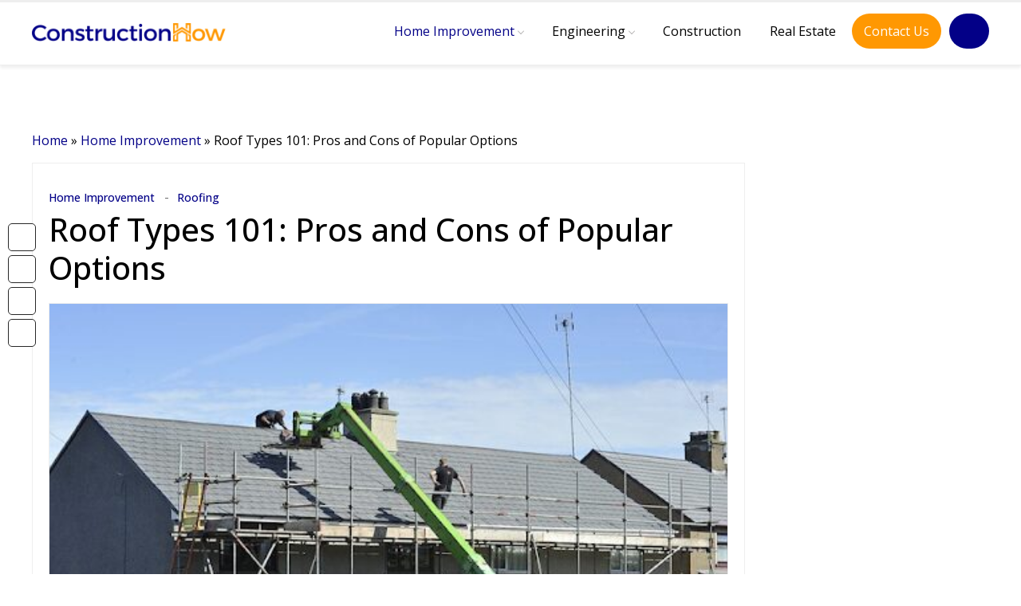

--- FILE ---
content_type: text/html; charset=UTF-8
request_url: https://constructionhow.com/roof-types-101-pros-and-cons-of-popular-options/
body_size: 34373
content:
<!DOCTYPE html>
 
<html lang="en">

<head lang="en-US" prefix="og: https://ogp.me/ns#"><meta charset="UTF-8"><script>if(navigator.userAgent.match(/MSIE|Internet Explorer/i)||navigator.userAgent.match(/Trident\/7\..*?rv:11/i)){var href=document.location.href;if(!href.match(/[?&]nowprocket/)){if(href.indexOf("?")==-1){if(href.indexOf("#")==-1){document.location.href=href+"?nowprocket=1"}else{document.location.href=href.replace("#","?nowprocket=1#")}}else{if(href.indexOf("#")==-1){document.location.href=href+"&nowprocket=1"}else{document.location.href=href.replace("#","&nowprocket=1#")}}}}</script><script>(()=>{class RocketLazyLoadScripts{constructor(){this.v="1.2.6",this.triggerEvents=["keydown","mousedown","mousemove","touchmove","touchstart","touchend","wheel"],this.userEventHandler=this.t.bind(this),this.touchStartHandler=this.i.bind(this),this.touchMoveHandler=this.o.bind(this),this.touchEndHandler=this.h.bind(this),this.clickHandler=this.u.bind(this),this.interceptedClicks=[],this.interceptedClickListeners=[],this.l(this),window.addEventListener("pageshow",(t=>{this.persisted=t.persisted,this.everythingLoaded&&this.m()})),this.CSPIssue=sessionStorage.getItem("rocketCSPIssue"),document.addEventListener("securitypolicyviolation",(t=>{this.CSPIssue||"script-src-elem"!==t.violatedDirective||"data"!==t.blockedURI||(this.CSPIssue=!0,sessionStorage.setItem("rocketCSPIssue",!0))})),document.addEventListener("DOMContentLoaded",(()=>{this.k()})),this.delayedScripts={normal:[],async:[],defer:[]},this.trash=[],this.allJQueries=[]}p(t){document.hidden?t.t():(this.triggerEvents.forEach((e=>window.addEventListener(e,t.userEventHandler,{passive:!0}))),window.addEventListener("touchstart",t.touchStartHandler,{passive:!0}),window.addEventListener("mousedown",t.touchStartHandler),document.addEventListener("visibilitychange",t.userEventHandler))}_(){this.triggerEvents.forEach((t=>window.removeEventListener(t,this.userEventHandler,{passive:!0}))),document.removeEventListener("visibilitychange",this.userEventHandler)}i(t){"HTML"!==t.target.tagName&&(window.addEventListener("touchend",this.touchEndHandler),window.addEventListener("mouseup",this.touchEndHandler),window.addEventListener("touchmove",this.touchMoveHandler,{passive:!0}),window.addEventListener("mousemove",this.touchMoveHandler),t.target.addEventListener("click",this.clickHandler),this.L(t.target,!0),this.S(t.target,"onclick","rocket-onclick"),this.C())}o(t){window.removeEventListener("touchend",this.touchEndHandler),window.removeEventListener("mouseup",this.touchEndHandler),window.removeEventListener("touchmove",this.touchMoveHandler,{passive:!0}),window.removeEventListener("mousemove",this.touchMoveHandler),t.target.removeEventListener("click",this.clickHandler),this.L(t.target,!1),this.S(t.target,"rocket-onclick","onclick"),this.M()}h(){window.removeEventListener("touchend",this.touchEndHandler),window.removeEventListener("mouseup",this.touchEndHandler),window.removeEventListener("touchmove",this.touchMoveHandler,{passive:!0}),window.removeEventListener("mousemove",this.touchMoveHandler)}u(t){t.target.removeEventListener("click",this.clickHandler),this.L(t.target,!1),this.S(t.target,"rocket-onclick","onclick"),this.interceptedClicks.push(t),t.preventDefault(),t.stopPropagation(),t.stopImmediatePropagation(),this.M()}O(){window.removeEventListener("touchstart",this.touchStartHandler,{passive:!0}),window.removeEventListener("mousedown",this.touchStartHandler),this.interceptedClicks.forEach((t=>{t.target.dispatchEvent(new MouseEvent("click",{view:t.view,bubbles:!0,cancelable:!0}))}))}l(t){EventTarget.prototype.addEventListenerWPRocketBase=EventTarget.prototype.addEventListener,EventTarget.prototype.addEventListener=function(e,i,o){"click"!==e||t.windowLoaded||i===t.clickHandler||t.interceptedClickListeners.push({target:this,func:i,options:o}),(this||window).addEventListenerWPRocketBase(e,i,o)}}L(t,e){this.interceptedClickListeners.forEach((i=>{i.target===t&&(e?t.removeEventListener("click",i.func,i.options):t.addEventListener("click",i.func,i.options))})),t.parentNode!==document.documentElement&&this.L(t.parentNode,e)}D(){return new Promise((t=>{this.P?this.M=t:t()}))}C(){this.P=!0}M(){this.P=!1}S(t,e,i){t.hasAttribute&&t.hasAttribute(e)&&(event.target.setAttribute(i,event.target.getAttribute(e)),event.target.removeAttribute(e))}t(){this._(this),"loading"===document.readyState?document.addEventListener("DOMContentLoaded",this.R.bind(this)):this.R()}k(){let t=[];document.querySelectorAll("script[type=rocketlazyloadscript][data-rocket-src]").forEach((e=>{let i=e.getAttribute("data-rocket-src");if(i&&!i.startsWith("data:")){0===i.indexOf("//")&&(i=location.protocol+i);try{const o=new URL(i).origin;o!==location.origin&&t.push({src:o,crossOrigin:e.crossOrigin||"module"===e.getAttribute("data-rocket-type")})}catch(t){}}})),t=[...new Map(t.map((t=>[JSON.stringify(t),t]))).values()],this.T(t,"preconnect")}async R(){this.lastBreath=Date.now(),this.j(this),this.F(this),this.I(),this.W(),this.q(),await this.A(this.delayedScripts.normal),await this.A(this.delayedScripts.defer),await this.A(this.delayedScripts.async);try{await this.U(),await this.H(this),await this.J()}catch(t){console.error(t)}window.dispatchEvent(new Event("rocket-allScriptsLoaded")),this.everythingLoaded=!0,this.D().then((()=>{this.O()})),this.N()}W(){document.querySelectorAll("script[type=rocketlazyloadscript]").forEach((t=>{t.hasAttribute("data-rocket-src")?t.hasAttribute("async")&&!1!==t.async?this.delayedScripts.async.push(t):t.hasAttribute("defer")&&!1!==t.defer||"module"===t.getAttribute("data-rocket-type")?this.delayedScripts.defer.push(t):this.delayedScripts.normal.push(t):this.delayedScripts.normal.push(t)}))}async B(t){if(await this.G(),!0!==t.noModule||!("noModule"in HTMLScriptElement.prototype))return new Promise((e=>{let i;function o(){(i||t).setAttribute("data-rocket-status","executed"),e()}try{if(navigator.userAgent.indexOf("Firefox/")>0||""===navigator.vendor||this.CSPIssue)i=document.createElement("script"),[...t.attributes].forEach((t=>{let e=t.nodeName;"type"!==e&&("data-rocket-type"===e&&(e="type"),"data-rocket-src"===e&&(e="src"),i.setAttribute(e,t.nodeValue))})),t.text&&(i.text=t.text),i.hasAttribute("src")?(i.addEventListener("load",o),i.addEventListener("error",(function(){i.setAttribute("data-rocket-status","failed-network"),e()})),setTimeout((()=>{i.isConnected||e()}),1)):(i.text=t.text,o()),t.parentNode.replaceChild(i,t);else{const i=t.getAttribute("data-rocket-type"),s=t.getAttribute("data-rocket-src");i?(t.type=i,t.removeAttribute("data-rocket-type")):t.removeAttribute("type"),t.addEventListener("load",o),t.addEventListener("error",(i=>{this.CSPIssue&&i.target.src.startsWith("data:")?(console.log("WPRocket: data-uri blocked by CSP -> fallback"),t.removeAttribute("src"),this.B(t).then(e)):(t.setAttribute("data-rocket-status","failed-network"),e())})),s?(t.removeAttribute("data-rocket-src"),t.src=s):t.src="data:text/javascript;base64,"+window.btoa(unescape(encodeURIComponent(t.text)))}}catch(i){t.setAttribute("data-rocket-status","failed-transform"),e()}}));t.setAttribute("data-rocket-status","skipped")}async A(t){const e=t.shift();return e&&e.isConnected?(await this.B(e),this.A(t)):Promise.resolve()}q(){this.T([...this.delayedScripts.normal,...this.delayedScripts.defer,...this.delayedScripts.async],"preload")}T(t,e){var i=document.createDocumentFragment();t.forEach((t=>{const o=t.getAttribute&&t.getAttribute("data-rocket-src")||t.src;if(o&&!o.startsWith("data:")){const s=document.createElement("link");s.href=o,s.rel=e,"preconnect"!==e&&(s.as="script"),t.getAttribute&&"module"===t.getAttribute("data-rocket-type")&&(s.crossOrigin=!0),t.crossOrigin&&(s.crossOrigin=t.crossOrigin),t.integrity&&(s.integrity=t.integrity),i.appendChild(s),this.trash.push(s)}})),document.head.appendChild(i)}j(t){let e={};function i(i,o){return e[o].eventsToRewrite.indexOf(i)>=0&&!t.everythingLoaded?"rocket-"+i:i}function o(t,o){!function(t){e[t]||(e[t]={originalFunctions:{add:t.addEventListener,remove:t.removeEventListener},eventsToRewrite:[]},t.addEventListener=function(){arguments[0]=i(arguments[0],t),e[t].originalFunctions.add.apply(t,arguments)},t.removeEventListener=function(){arguments[0]=i(arguments[0],t),e[t].originalFunctions.remove.apply(t,arguments)})}(t),e[t].eventsToRewrite.push(o)}function s(e,i){let o=e[i];e[i]=null,Object.defineProperty(e,i,{get:()=>o||function(){},set(s){t.everythingLoaded?o=s:e["rocket"+i]=o=s}})}o(document,"DOMContentLoaded"),o(window,"DOMContentLoaded"),o(window,"load"),o(window,"pageshow"),o(document,"readystatechange"),s(document,"onreadystatechange"),s(window,"onload"),s(window,"onpageshow");try{Object.defineProperty(document,"readyState",{get:()=>t.rocketReadyState,set(e){t.rocketReadyState=e},configurable:!0}),document.readyState="loading"}catch(t){console.log("WPRocket DJE readyState conflict, bypassing")}}F(t){let e;function i(e){return t.everythingLoaded?e:e.split(" ").map((t=>"load"===t||0===t.indexOf("load.")?"rocket-jquery-load":t)).join(" ")}function o(o){function s(t){const e=o.fn[t];o.fn[t]=o.fn.init.prototype[t]=function(){return this[0]===window&&("string"==typeof arguments[0]||arguments[0]instanceof String?arguments[0]=i(arguments[0]):"object"==typeof arguments[0]&&Object.keys(arguments[0]).forEach((t=>{const e=arguments[0][t];delete arguments[0][t],arguments[0][i(t)]=e}))),e.apply(this,arguments),this}}o&&o.fn&&!t.allJQueries.includes(o)&&(o.fn.ready=o.fn.init.prototype.ready=function(e){return t.domReadyFired?e.bind(document)(o):document.addEventListener("rocket-DOMContentLoaded",(()=>e.bind(document)(o))),o([])},s("on"),s("one"),t.allJQueries.push(o)),e=o}o(window.jQuery),Object.defineProperty(window,"jQuery",{get:()=>e,set(t){o(t)}})}async H(t){const e=document.querySelector("script[data-webpack]");e&&(await async function(){return new Promise((t=>{e.addEventListener("load",t),e.addEventListener("error",t)}))}(),await t.K(),await t.H(t))}async U(){this.domReadyFired=!0;try{document.readyState="interactive"}catch(t){}await this.G(),document.dispatchEvent(new Event("rocket-readystatechange")),await this.G(),document.rocketonreadystatechange&&document.rocketonreadystatechange(),await this.G(),document.dispatchEvent(new Event("rocket-DOMContentLoaded")),await this.G(),window.dispatchEvent(new Event("rocket-DOMContentLoaded"))}async J(){try{document.readyState="complete"}catch(t){}await this.G(),document.dispatchEvent(new Event("rocket-readystatechange")),await this.G(),document.rocketonreadystatechange&&document.rocketonreadystatechange(),await this.G(),window.dispatchEvent(new Event("rocket-load")),await this.G(),window.rocketonload&&window.rocketonload(),await this.G(),this.allJQueries.forEach((t=>t(window).trigger("rocket-jquery-load"))),await this.G();const t=new Event("rocket-pageshow");t.persisted=this.persisted,window.dispatchEvent(t),await this.G(),window.rocketonpageshow&&window.rocketonpageshow({persisted:this.persisted}),this.windowLoaded=!0}m(){document.onreadystatechange&&document.onreadystatechange(),window.onload&&window.onload(),window.onpageshow&&window.onpageshow({persisted:this.persisted})}I(){const t=new Map;document.write=document.writeln=function(e){const i=document.currentScript;i||console.error("WPRocket unable to document.write this: "+e);const o=document.createRange(),s=i.parentElement;let n=t.get(i);void 0===n&&(n=i.nextSibling,t.set(i,n));const c=document.createDocumentFragment();o.setStart(c,0),c.appendChild(o.createContextualFragment(e)),s.insertBefore(c,n)}}async G(){Date.now()-this.lastBreath>45&&(await this.K(),this.lastBreath=Date.now())}async K(){return document.hidden?new Promise((t=>setTimeout(t))):new Promise((t=>requestAnimationFrame(t)))}N(){this.trash.forEach((t=>t.remove()))}static run(){const t=new RocketLazyLoadScripts;t.p(t)}}RocketLazyLoadScripts.run()})();</script>
  
  <!-- 
  
  <meta http-equiv="X-UA-Compatible" content="IE=edge">

  <!-- <meta name="viewport" content="width=device-width, initial-scale=1, shrink-to-fit=no"> -->
  <meta name="viewport" content="width=device-width, initial-scale=1.0, maximum-scale=5.0" />
  <link rel="shortcut icon" href="https://constructionhow.com/wp-content/themes/constructionhow/assets/images/favicon.png" type="image/x-icon">
  <meta property="og:title" content="Roof Types 101: Pros and Cons of Popular Options" />
  <!-- <meta property="og:image" content="" /> -->


  
 
<title> Roof Types 101: Pros and Cons of Popular Options - Construction How  </title>

  
<!-- Search Engine Optimization by Rank Math - https://rankmath.com/ -->
<meta name="description" content="One of the most difficult decisions for a homeowner is what roofing material to select for their new or existing homes."/>
<meta name="robots" content="follow, index, max-snippet:-1, max-video-preview:-1, max-image-preview:large"/>
<link rel="canonical" href="https://constructionhow.com/roof-types-101-pros-and-cons-of-popular-options/" />
<meta property="og:locale" content="en_US" />
<meta property="og:type" content="article" />
<meta property="og:title" content="Roof Types 101: Pros and Cons of Popular Options - Construction How" />
<meta property="og:description" content="One of the most difficult decisions for a homeowner is what roofing material to select for their new or existing homes." />
<meta property="og:url" content="https://constructionhow.com/roof-types-101-pros-and-cons-of-popular-options/" />
<meta property="og:site_name" content="Construction How" />
<meta property="article:author" content="https://www.facebook.com/fazal.omer.3" />
<meta property="article:section" content="Home Improvement" />
<meta property="og:updated_time" content="2024-04-22T20:26:32+00:00" />
<meta property="og:image" content="https://constructionhow.com/wp-content/uploads/2024/04/Pros-and-Cons-of-Popular-Options.jpg" />
<meta property="og:image:secure_url" content="https://constructionhow.com/wp-content/uploads/2024/04/Pros-and-Cons-of-Popular-Options.jpg" />
<meta property="og:image:width" content="512" />
<meta property="og:image:height" content="341" />
<meta property="og:image:alt" content="Roof Types 101: Pros and Cons of Popular Options" />
<meta property="og:image:type" content="image/jpeg" />
<meta name="twitter:card" content="summary_large_image" />
<meta name="twitter:title" content="Roof Types 101: Pros and Cons of Popular Options - Construction How" />
<meta name="twitter:description" content="One of the most difficult decisions for a homeowner is what roofing material to select for their new or existing homes." />
<meta name="twitter:image" content="https://constructionhow.com/wp-content/uploads/2024/04/Pros-and-Cons-of-Popular-Options.jpg" />
<meta name="twitter:label1" content="Written by" />
<meta name="twitter:data1" content="Fazal Umer" />
<meta name="twitter:label2" content="Time to read" />
<meta name="twitter:data2" content="3 minutes" />
<!-- /Rank Math WordPress SEO plugin -->

<link rel='dns-prefetch' href='//code.jquery.com' />
<link rel='dns-prefetch' href='//cdn.jsdelivr.net' />
<link rel='dns-prefetch' href='//kit.fontawesome.com' />

<link rel="alternate" title="oEmbed (JSON)" type="application/json+oembed" href="https://constructionhow.com/wp-json/oembed/1.0/embed?url=https%3A%2F%2Fconstructionhow.com%2Froof-types-101-pros-and-cons-of-popular-options%2F" />
<link rel="alternate" title="oEmbed (XML)" type="text/xml+oembed" href="https://constructionhow.com/wp-json/oembed/1.0/embed?url=https%3A%2F%2Fconstructionhow.com%2Froof-types-101-pros-and-cons-of-popular-options%2F&#038;format=xml" />
<style id='wp-img-auto-sizes-contain-inline-css' type='text/css'>
img:is([sizes=auto i],[sizes^="auto," i]){contain-intrinsic-size:3000px 1500px}
/*# sourceURL=wp-img-auto-sizes-contain-inline-css */
</style>
<style id='wp-block-library-inline-css' type='text/css'>
:root{--wp-block-synced-color:#7a00df;--wp-block-synced-color--rgb:122,0,223;--wp-bound-block-color:var(--wp-block-synced-color);--wp-editor-canvas-background:#ddd;--wp-admin-theme-color:#007cba;--wp-admin-theme-color--rgb:0,124,186;--wp-admin-theme-color-darker-10:#006ba1;--wp-admin-theme-color-darker-10--rgb:0,107,160.5;--wp-admin-theme-color-darker-20:#005a87;--wp-admin-theme-color-darker-20--rgb:0,90,135;--wp-admin-border-width-focus:2px}@media (min-resolution:192dpi){:root{--wp-admin-border-width-focus:1.5px}}.wp-element-button{cursor:pointer}:root .has-very-light-gray-background-color{background-color:#eee}:root .has-very-dark-gray-background-color{background-color:#313131}:root .has-very-light-gray-color{color:#eee}:root .has-very-dark-gray-color{color:#313131}:root .has-vivid-green-cyan-to-vivid-cyan-blue-gradient-background{background:linear-gradient(135deg,#00d084,#0693e3)}:root .has-purple-crush-gradient-background{background:linear-gradient(135deg,#34e2e4,#4721fb 50%,#ab1dfe)}:root .has-hazy-dawn-gradient-background{background:linear-gradient(135deg,#faaca8,#dad0ec)}:root .has-subdued-olive-gradient-background{background:linear-gradient(135deg,#fafae1,#67a671)}:root .has-atomic-cream-gradient-background{background:linear-gradient(135deg,#fdd79a,#004a59)}:root .has-nightshade-gradient-background{background:linear-gradient(135deg,#330968,#31cdcf)}:root .has-midnight-gradient-background{background:linear-gradient(135deg,#020381,#2874fc)}:root{--wp--preset--font-size--normal:16px;--wp--preset--font-size--huge:42px}.has-regular-font-size{font-size:1em}.has-larger-font-size{font-size:2.625em}.has-normal-font-size{font-size:var(--wp--preset--font-size--normal)}.has-huge-font-size{font-size:var(--wp--preset--font-size--huge)}.has-text-align-center{text-align:center}.has-text-align-left{text-align:left}.has-text-align-right{text-align:right}.has-fit-text{white-space:nowrap!important}#end-resizable-editor-section{display:none}.aligncenter{clear:both}.items-justified-left{justify-content:flex-start}.items-justified-center{justify-content:center}.items-justified-right{justify-content:flex-end}.items-justified-space-between{justify-content:space-between}.screen-reader-text{border:0;clip-path:inset(50%);height:1px;margin:-1px;overflow:hidden;padding:0;position:absolute;width:1px;word-wrap:normal!important}.screen-reader-text:focus{background-color:#ddd;clip-path:none;color:#444;display:block;font-size:1em;height:auto;left:5px;line-height:normal;padding:15px 23px 14px;text-decoration:none;top:5px;width:auto;z-index:100000}html :where(.has-border-color){border-style:solid}html :where([style*=border-top-color]){border-top-style:solid}html :where([style*=border-right-color]){border-right-style:solid}html :where([style*=border-bottom-color]){border-bottom-style:solid}html :where([style*=border-left-color]){border-left-style:solid}html :where([style*=border-width]){border-style:solid}html :where([style*=border-top-width]){border-top-style:solid}html :where([style*=border-right-width]){border-right-style:solid}html :where([style*=border-bottom-width]){border-bottom-style:solid}html :where([style*=border-left-width]){border-left-style:solid}html :where(img[class*=wp-image-]){height:auto;max-width:100%}:where(figure){margin:0 0 1em}html :where(.is-position-sticky){--wp-admin--admin-bar--position-offset:var(--wp-admin--admin-bar--height,0px)}@media screen and (max-width:600px){html :where(.is-position-sticky){--wp-admin--admin-bar--position-offset:0px}}

/*# sourceURL=wp-block-library-inline-css */
</style><style id='wp-block-heading-inline-css' type='text/css'>
h1:where(.wp-block-heading).has-background,h2:where(.wp-block-heading).has-background,h3:where(.wp-block-heading).has-background,h4:where(.wp-block-heading).has-background,h5:where(.wp-block-heading).has-background,h6:where(.wp-block-heading).has-background{padding:1.25em 2.375em}h1.has-text-align-left[style*=writing-mode]:where([style*=vertical-lr]),h1.has-text-align-right[style*=writing-mode]:where([style*=vertical-rl]),h2.has-text-align-left[style*=writing-mode]:where([style*=vertical-lr]),h2.has-text-align-right[style*=writing-mode]:where([style*=vertical-rl]),h3.has-text-align-left[style*=writing-mode]:where([style*=vertical-lr]),h3.has-text-align-right[style*=writing-mode]:where([style*=vertical-rl]),h4.has-text-align-left[style*=writing-mode]:where([style*=vertical-lr]),h4.has-text-align-right[style*=writing-mode]:where([style*=vertical-rl]),h5.has-text-align-left[style*=writing-mode]:where([style*=vertical-lr]),h5.has-text-align-right[style*=writing-mode]:where([style*=vertical-rl]),h6.has-text-align-left[style*=writing-mode]:where([style*=vertical-lr]),h6.has-text-align-right[style*=writing-mode]:where([style*=vertical-rl]){rotate:180deg}
/*# sourceURL=https://constructionhow.com/wp-includes/blocks/heading/style.min.css */
</style>
<style id='wp-block-paragraph-inline-css' type='text/css'>
.is-small-text{font-size:.875em}.is-regular-text{font-size:1em}.is-large-text{font-size:2.25em}.is-larger-text{font-size:3em}.has-drop-cap:not(:focus):first-letter{float:left;font-size:8.4em;font-style:normal;font-weight:100;line-height:.68;margin:.05em .1em 0 0;text-transform:uppercase}body.rtl .has-drop-cap:not(:focus):first-letter{float:none;margin-left:.1em}p.has-drop-cap.has-background{overflow:hidden}:root :where(p.has-background){padding:1.25em 2.375em}:where(p.has-text-color:not(.has-link-color)) a{color:inherit}p.has-text-align-left[style*="writing-mode:vertical-lr"],p.has-text-align-right[style*="writing-mode:vertical-rl"]{rotate:180deg}
/*# sourceURL=https://constructionhow.com/wp-includes/blocks/paragraph/style.min.css */
</style>
<style id='global-styles-inline-css' type='text/css'>
:root{--wp--preset--aspect-ratio--square: 1;--wp--preset--aspect-ratio--4-3: 4/3;--wp--preset--aspect-ratio--3-4: 3/4;--wp--preset--aspect-ratio--3-2: 3/2;--wp--preset--aspect-ratio--2-3: 2/3;--wp--preset--aspect-ratio--16-9: 16/9;--wp--preset--aspect-ratio--9-16: 9/16;--wp--preset--color--black: #000000;--wp--preset--color--cyan-bluish-gray: #abb8c3;--wp--preset--color--white: #ffffff;--wp--preset--color--pale-pink: #f78da7;--wp--preset--color--vivid-red: #cf2e2e;--wp--preset--color--luminous-vivid-orange: #ff6900;--wp--preset--color--luminous-vivid-amber: #fcb900;--wp--preset--color--light-green-cyan: #7bdcb5;--wp--preset--color--vivid-green-cyan: #00d084;--wp--preset--color--pale-cyan-blue: #8ed1fc;--wp--preset--color--vivid-cyan-blue: #0693e3;--wp--preset--color--vivid-purple: #9b51e0;--wp--preset--gradient--vivid-cyan-blue-to-vivid-purple: linear-gradient(135deg,rgb(6,147,227) 0%,rgb(155,81,224) 100%);--wp--preset--gradient--light-green-cyan-to-vivid-green-cyan: linear-gradient(135deg,rgb(122,220,180) 0%,rgb(0,208,130) 100%);--wp--preset--gradient--luminous-vivid-amber-to-luminous-vivid-orange: linear-gradient(135deg,rgb(252,185,0) 0%,rgb(255,105,0) 100%);--wp--preset--gradient--luminous-vivid-orange-to-vivid-red: linear-gradient(135deg,rgb(255,105,0) 0%,rgb(207,46,46) 100%);--wp--preset--gradient--very-light-gray-to-cyan-bluish-gray: linear-gradient(135deg,rgb(238,238,238) 0%,rgb(169,184,195) 100%);--wp--preset--gradient--cool-to-warm-spectrum: linear-gradient(135deg,rgb(74,234,220) 0%,rgb(151,120,209) 20%,rgb(207,42,186) 40%,rgb(238,44,130) 60%,rgb(251,105,98) 80%,rgb(254,248,76) 100%);--wp--preset--gradient--blush-light-purple: linear-gradient(135deg,rgb(255,206,236) 0%,rgb(152,150,240) 100%);--wp--preset--gradient--blush-bordeaux: linear-gradient(135deg,rgb(254,205,165) 0%,rgb(254,45,45) 50%,rgb(107,0,62) 100%);--wp--preset--gradient--luminous-dusk: linear-gradient(135deg,rgb(255,203,112) 0%,rgb(199,81,192) 50%,rgb(65,88,208) 100%);--wp--preset--gradient--pale-ocean: linear-gradient(135deg,rgb(255,245,203) 0%,rgb(182,227,212) 50%,rgb(51,167,181) 100%);--wp--preset--gradient--electric-grass: linear-gradient(135deg,rgb(202,248,128) 0%,rgb(113,206,126) 100%);--wp--preset--gradient--midnight: linear-gradient(135deg,rgb(2,3,129) 0%,rgb(40,116,252) 100%);--wp--preset--font-size--small: 13px;--wp--preset--font-size--medium: 20px;--wp--preset--font-size--large: 36px;--wp--preset--font-size--x-large: 42px;--wp--preset--spacing--20: 0.44rem;--wp--preset--spacing--30: 0.67rem;--wp--preset--spacing--40: 1rem;--wp--preset--spacing--50: 1.5rem;--wp--preset--spacing--60: 2.25rem;--wp--preset--spacing--70: 3.38rem;--wp--preset--spacing--80: 5.06rem;--wp--preset--shadow--natural: 6px 6px 9px rgba(0, 0, 0, 0.2);--wp--preset--shadow--deep: 12px 12px 50px rgba(0, 0, 0, 0.4);--wp--preset--shadow--sharp: 6px 6px 0px rgba(0, 0, 0, 0.2);--wp--preset--shadow--outlined: 6px 6px 0px -3px rgb(255, 255, 255), 6px 6px rgb(0, 0, 0);--wp--preset--shadow--crisp: 6px 6px 0px rgb(0, 0, 0);}:where(.is-layout-flex){gap: 0.5em;}:where(.is-layout-grid){gap: 0.5em;}body .is-layout-flex{display: flex;}.is-layout-flex{flex-wrap: wrap;align-items: center;}.is-layout-flex > :is(*, div){margin: 0;}body .is-layout-grid{display: grid;}.is-layout-grid > :is(*, div){margin: 0;}:where(.wp-block-columns.is-layout-flex){gap: 2em;}:where(.wp-block-columns.is-layout-grid){gap: 2em;}:where(.wp-block-post-template.is-layout-flex){gap: 1.25em;}:where(.wp-block-post-template.is-layout-grid){gap: 1.25em;}.has-black-color{color: var(--wp--preset--color--black) !important;}.has-cyan-bluish-gray-color{color: var(--wp--preset--color--cyan-bluish-gray) !important;}.has-white-color{color: var(--wp--preset--color--white) !important;}.has-pale-pink-color{color: var(--wp--preset--color--pale-pink) !important;}.has-vivid-red-color{color: var(--wp--preset--color--vivid-red) !important;}.has-luminous-vivid-orange-color{color: var(--wp--preset--color--luminous-vivid-orange) !important;}.has-luminous-vivid-amber-color{color: var(--wp--preset--color--luminous-vivid-amber) !important;}.has-light-green-cyan-color{color: var(--wp--preset--color--light-green-cyan) !important;}.has-vivid-green-cyan-color{color: var(--wp--preset--color--vivid-green-cyan) !important;}.has-pale-cyan-blue-color{color: var(--wp--preset--color--pale-cyan-blue) !important;}.has-vivid-cyan-blue-color{color: var(--wp--preset--color--vivid-cyan-blue) !important;}.has-vivid-purple-color{color: var(--wp--preset--color--vivid-purple) !important;}.has-black-background-color{background-color: var(--wp--preset--color--black) !important;}.has-cyan-bluish-gray-background-color{background-color: var(--wp--preset--color--cyan-bluish-gray) !important;}.has-white-background-color{background-color: var(--wp--preset--color--white) !important;}.has-pale-pink-background-color{background-color: var(--wp--preset--color--pale-pink) !important;}.has-vivid-red-background-color{background-color: var(--wp--preset--color--vivid-red) !important;}.has-luminous-vivid-orange-background-color{background-color: var(--wp--preset--color--luminous-vivid-orange) !important;}.has-luminous-vivid-amber-background-color{background-color: var(--wp--preset--color--luminous-vivid-amber) !important;}.has-light-green-cyan-background-color{background-color: var(--wp--preset--color--light-green-cyan) !important;}.has-vivid-green-cyan-background-color{background-color: var(--wp--preset--color--vivid-green-cyan) !important;}.has-pale-cyan-blue-background-color{background-color: var(--wp--preset--color--pale-cyan-blue) !important;}.has-vivid-cyan-blue-background-color{background-color: var(--wp--preset--color--vivid-cyan-blue) !important;}.has-vivid-purple-background-color{background-color: var(--wp--preset--color--vivid-purple) !important;}.has-black-border-color{border-color: var(--wp--preset--color--black) !important;}.has-cyan-bluish-gray-border-color{border-color: var(--wp--preset--color--cyan-bluish-gray) !important;}.has-white-border-color{border-color: var(--wp--preset--color--white) !important;}.has-pale-pink-border-color{border-color: var(--wp--preset--color--pale-pink) !important;}.has-vivid-red-border-color{border-color: var(--wp--preset--color--vivid-red) !important;}.has-luminous-vivid-orange-border-color{border-color: var(--wp--preset--color--luminous-vivid-orange) !important;}.has-luminous-vivid-amber-border-color{border-color: var(--wp--preset--color--luminous-vivid-amber) !important;}.has-light-green-cyan-border-color{border-color: var(--wp--preset--color--light-green-cyan) !important;}.has-vivid-green-cyan-border-color{border-color: var(--wp--preset--color--vivid-green-cyan) !important;}.has-pale-cyan-blue-border-color{border-color: var(--wp--preset--color--pale-cyan-blue) !important;}.has-vivid-cyan-blue-border-color{border-color: var(--wp--preset--color--vivid-cyan-blue) !important;}.has-vivid-purple-border-color{border-color: var(--wp--preset--color--vivid-purple) !important;}.has-vivid-cyan-blue-to-vivid-purple-gradient-background{background: var(--wp--preset--gradient--vivid-cyan-blue-to-vivid-purple) !important;}.has-light-green-cyan-to-vivid-green-cyan-gradient-background{background: var(--wp--preset--gradient--light-green-cyan-to-vivid-green-cyan) !important;}.has-luminous-vivid-amber-to-luminous-vivid-orange-gradient-background{background: var(--wp--preset--gradient--luminous-vivid-amber-to-luminous-vivid-orange) !important;}.has-luminous-vivid-orange-to-vivid-red-gradient-background{background: var(--wp--preset--gradient--luminous-vivid-orange-to-vivid-red) !important;}.has-very-light-gray-to-cyan-bluish-gray-gradient-background{background: var(--wp--preset--gradient--very-light-gray-to-cyan-bluish-gray) !important;}.has-cool-to-warm-spectrum-gradient-background{background: var(--wp--preset--gradient--cool-to-warm-spectrum) !important;}.has-blush-light-purple-gradient-background{background: var(--wp--preset--gradient--blush-light-purple) !important;}.has-blush-bordeaux-gradient-background{background: var(--wp--preset--gradient--blush-bordeaux) !important;}.has-luminous-dusk-gradient-background{background: var(--wp--preset--gradient--luminous-dusk) !important;}.has-pale-ocean-gradient-background{background: var(--wp--preset--gradient--pale-ocean) !important;}.has-electric-grass-gradient-background{background: var(--wp--preset--gradient--electric-grass) !important;}.has-midnight-gradient-background{background: var(--wp--preset--gradient--midnight) !important;}.has-small-font-size{font-size: var(--wp--preset--font-size--small) !important;}.has-medium-font-size{font-size: var(--wp--preset--font-size--medium) !important;}.has-large-font-size{font-size: var(--wp--preset--font-size--large) !important;}.has-x-large-font-size{font-size: var(--wp--preset--font-size--x-large) !important;}
/*# sourceURL=global-styles-inline-css */
</style>

<style id='classic-theme-styles-inline-css' type='text/css'>
/*! This file is auto-generated */
.wp-block-button__link{color:#fff;background-color:#32373c;border-radius:9999px;box-shadow:none;text-decoration:none;padding:calc(.667em + 2px) calc(1.333em + 2px);font-size:1.125em}.wp-block-file__button{background:#32373c;color:#fff;text-decoration:none}
/*# sourceURL=/wp-includes/css/classic-themes.min.css */
</style>
<link rel='stylesheet' id='ez-toc-css' href='https://constructionhow.com/wp-content/plugins/easy-table-of-contents/assets/css/screen.min.css?ver=2.0.71' type='text/css' media='all' />
<style id='ez-toc-inline-css' type='text/css'>
div#ez-toc-container .ez-toc-title {font-size: 18px;}div#ez-toc-container .ez-toc-title {font-weight: 500;}div#ez-toc-container ul li {font-size: 14px;}div#ez-toc-container ul li {font-weight: 500;}div#ez-toc-container nav ul ul li {font-size: 14px;}div#ez-toc-container {background: #fff;border: 1px solid #ddd;width: 100%;}div#ez-toc-container p.ez-toc-title , #ez-toc-container .ez_toc_custom_title_icon , #ez-toc-container .ez_toc_custom_toc_icon {color: #030087;}div#ez-toc-container ul.ez-toc-list a {color: #000000;}div#ez-toc-container ul.ez-toc-list a:hover {color: #030087;}div#ez-toc-container ul.ez-toc-list a:visited {color: #000000;}
.ez-toc-container-direction {direction: ltr;}.ez-toc-counter ul{counter-reset: item ;}.ez-toc-counter nav ul li a::before {content: counters(item, '.', decimal) '. ';display: inline-block;counter-increment: item;flex-grow: 0;flex-shrink: 0;margin-right: .2em; float: left; }.ez-toc-widget-direction {direction: ltr;}.ez-toc-widget-container ul{counter-reset: item ;}.ez-toc-widget-container nav ul li a::before {content: counters(item, '.', decimal) '. ';display: inline-block;counter-increment: item;flex-grow: 0;flex-shrink: 0;margin-right: .2em; float: left; }
/*# sourceURL=ez-toc-inline-css */
</style>
<link data-minify="1" rel='stylesheet' id='bootstrap-css' href='https://constructionhow.com/wp-content/cache/min/1/npm/bootstrap@5.0.2/dist/css/bootstrap.min.css?ver=1709836123' type='text/css' media='all' />
<link data-minify="1" rel='stylesheet' id='customstyle-css' href='https://constructionhow.com/wp-content/cache/min/1/wp-content/themes/constructionhow/assets/css/all.css?ver=1709836123' type='text/css' media='all' />
<link data-minify="1" rel='stylesheet' id='devstyle-css' href='https://constructionhow.com/wp-content/cache/min/1/wp-content/themes/constructionhow/assets/css/dev.css?ver=1709836123' type='text/css' media='all' />
<link data-minify="1" rel='stylesheet' id='animate-css' href='https://constructionhow.com/wp-content/cache/min/1/wp-content/themes/constructionhow/assets/css/vendors/animate.css?ver=1709836123' type='text/css' media='all' />
<link rel='stylesheet' id='owl-css' href='https://constructionhow.com/wp-content/themes/constructionhow/assets/css/vendors/owl.theme.default.min.css?ver=2.3.4' type='text/css' media='all' />
<link rel='stylesheet' id='owl2-css' href='https://constructionhow.com/wp-content/themes/constructionhow/assets/css/vendors/owl.carousel.min.css?ver=2.3.4' type='text/css' media='all' />
<link rel='stylesheet' id='owl3-css' href='https://constructionhow.com/wp-content/themes/constructionhow/assets/css/vendors/owl.theme.green.min.css?ver=2.3.4' type='text/css' media='all' />
<style id='rocket-lazyload-inline-css' type='text/css'>
.rll-youtube-player{position:relative;padding-bottom:56.23%;height:0;overflow:hidden;max-width:100%;}.rll-youtube-player:focus-within{outline: 2px solid currentColor;outline-offset: 5px;}.rll-youtube-player iframe{position:absolute;top:0;left:0;width:100%;height:100%;z-index:100;background:0 0}.rll-youtube-player img{bottom:0;display:block;left:0;margin:auto;max-width:100%;width:100%;position:absolute;right:0;top:0;border:none;height:auto;-webkit-transition:.4s all;-moz-transition:.4s all;transition:.4s all}.rll-youtube-player img:hover{-webkit-filter:brightness(75%)}.rll-youtube-player .play{height:100%;width:100%;left:0;top:0;position:absolute;background:url(https://constructionhow.com/wp-content/plugins/wp-rocket/assets/img/youtube.png) no-repeat center;background-color: transparent !important;cursor:pointer;border:none;}
/*# sourceURL=rocket-lazyload-inline-css */
</style>
<script type="rocketlazyloadscript" data-rocket-type="text/javascript" data-rocket-src="https://constructionhow.com/wp-includes/js/jquery/jquery.min.js?ver=3.7.1" id="jquery-core-js" data-rocket-defer defer></script>
<script type="rocketlazyloadscript" data-rocket-type="text/javascript" data-rocket-src="https://constructionhow.com/wp-includes/js/jquery/jquery-migrate.min.js?ver=3.4.1" id="jquery-migrate-js" data-rocket-defer defer></script>
<link rel="https://api.w.org/" href="https://constructionhow.com/wp-json/" /><link rel="alternate" title="JSON" type="application/json" href="https://constructionhow.com/wp-json/wp/v2/posts/60188" /><link rel="EditURI" type="application/rsd+xml" title="RSD" href="https://constructionhow.com/xmlrpc.php?rsd" />
<meta name="generator" content="WordPress 6.9" />
<link rel='shortlink' href='https://constructionhow.com/?p=60188' />
<noscript><style>.lazyload[data-src]{display:none !important;}</style></noscript><style>.lazyload{background-image:none !important;}.lazyload:before{background-image:none !important;}</style><style>.wp-block-gallery.is-cropped .blocks-gallery-item picture{height:100%;width:100%;}</style><noscript><style id="rocket-lazyload-nojs-css">.rll-youtube-player, [data-lazy-src]{display:none !important;}</style></noscript> 
  
        
  



<!-- Google tag (gtag.js) -->
<script type="rocketlazyloadscript" async data-rocket-src="https://www.googletagmanager.com/gtag/js?id=G-37NE1S8RR8"></script>
<script type="rocketlazyloadscript">
  window.dataLayer = window.dataLayer || [];
  function gtag(){dataLayer.push(arguments);}
  gtag('js', new Date());

  gtag('config', 'G-37NE1S8RR8');
</script>

 
<!-- Google ads -->

<script type="rocketlazyloadscript" async data-rocket-src="https://pagead2.googlesyndication.com/pagead/js/adsbygoogle.js?client=ca-pub-1246557356963717" crossorigin="anonymous"></script>
 

</head>
 
 

 

<body class="wp-singular post-template-default single single-post postid-60188 single-format-standard wp-theme-constructionhow InnerPages">






  <!-- side nav start -->

  <div id="hamburgerIcon" class="hamburgerSideNav">
    <span></span><span></span> <span></span> <span></span> <span></span> <span></span>
  </div>

  <div class="sideBar" id="navSidebar">


    
 

    <div class="sideNav">
      <div class="menu-header-navigation-container"><ul id="menu-header-navigation" class="menu"><li id="menu-item-48758" class="categoriesNav menu-item menu-item-type-taxonomy menu-item-object-category current-post-ancestor current-menu-parent current-post-parent menu-item-has-children menu-item-48758"><a href="https://constructionhow.com/category/home-improvement/">Home Improvement</a>
<ul class="sub-menu">
	<li id="menu-item-50590" class="menu-item menu-item-type-taxonomy menu-item-object-category menu-item-50590"><a href="https://constructionhow.com/category/home-improvement/attic/">Attic</a></li>
	<li id="menu-item-50591" class="menu-item menu-item-type-taxonomy menu-item-object-category menu-item-50591"><a href="https://constructionhow.com/category/home-improvement/basement/">Basement</a></li>
	<li id="menu-item-50592" class="menu-item menu-item-type-taxonomy menu-item-object-category menu-item-50592"><a href="https://constructionhow.com/category/home-improvement/bathroom/">Bathroom</a></li>
	<li id="menu-item-50593" class="menu-item menu-item-type-taxonomy menu-item-object-category menu-item-50593"><a href="https://constructionhow.com/category/home-improvement/bedroom/">Bedroom</a></li>
	<li id="menu-item-50594" class="menu-item menu-item-type-taxonomy menu-item-object-category menu-item-50594"><a href="https://constructionhow.com/category/home-improvement/cabinets/">Cabinets</a></li>
	<li id="menu-item-50595" class="menu-item menu-item-type-taxonomy menu-item-object-category menu-item-50595"><a href="https://constructionhow.com/category/home-improvement/carpentry/">Carpentry</a></li>
	<li id="menu-item-50596" class="menu-item menu-item-type-taxonomy menu-item-object-category menu-item-50596"><a href="https://constructionhow.com/category/home-improvement/ceiling/">Ceiling</a></li>
	<li id="menu-item-50597" class="menu-item menu-item-type-taxonomy menu-item-object-category menu-item-50597"><a href="https://constructionhow.com/category/home-improvement/cleaning/">Cleaning</a></li>
	<li id="menu-item-50598" class="menu-item menu-item-type-taxonomy menu-item-object-category menu-item-50598"><a href="https://constructionhow.com/category/home-improvement/closets/">Closets</a></li>
	<li id="menu-item-50599" class="menu-item menu-item-type-taxonomy menu-item-object-category menu-item-50599"><a href="https://constructionhow.com/category/home-improvement/concreting/">Concreting</a></li>
	<li id="menu-item-50600" class="menu-item menu-item-type-taxonomy menu-item-object-category menu-item-50600"><a href="https://constructionhow.com/category/home-improvement/countertops/">Countertops</a></li>
	<li id="menu-item-50601" class="menu-item menu-item-type-taxonomy menu-item-object-category menu-item-50601"><a href="https://constructionhow.com/category/home-improvement/decking/">Decking</a></li>
	<li id="menu-item-50602" class="menu-item menu-item-type-taxonomy menu-item-object-category menu-item-50602"><a href="https://constructionhow.com/category/home-improvement/dining-room/">Dining Room</a></li>
	<li id="menu-item-50603" class="menu-item menu-item-type-taxonomy menu-item-object-category menu-item-50603"><a href="https://constructionhow.com/category/home-improvement/doors/">Doors</a></li>
	<li id="menu-item-50604" class="menu-item menu-item-type-taxonomy menu-item-object-category menu-item-50604"><a href="https://constructionhow.com/category/home-improvement/drainage-system/">Drainage System</a></li>
	<li id="menu-item-50605" class="menu-item menu-item-type-taxonomy menu-item-object-category menu-item-50605"><a href="https://constructionhow.com/category/home-improvement/driveway/">Driveway</a></li>
	<li id="menu-item-50606" class="menu-item menu-item-type-taxonomy menu-item-object-category menu-item-50606"><a href="https://constructionhow.com/category/home-improvement/fence/">Fence</a></li>
	<li id="menu-item-50607" class="menu-item menu-item-type-taxonomy menu-item-object-category menu-item-50607"><a href="https://constructionhow.com/category/home-improvement/fireplace/">Fireplace</a></li>
	<li id="menu-item-50608" class="menu-item menu-item-type-taxonomy menu-item-object-category menu-item-50608"><a href="https://constructionhow.com/category/home-improvement/flooring/">Flooring</a></li>
	<li id="menu-item-50609" class="menu-item menu-item-type-taxonomy menu-item-object-category menu-item-50609"><a href="https://constructionhow.com/category/home-improvement/furniture/">Furniture</a></li>
	<li id="menu-item-50610" class="menu-item menu-item-type-taxonomy menu-item-object-category menu-item-50610"><a href="https://constructionhow.com/category/home-improvement/garage/">Garage</a></li>
	<li id="menu-item-50611" class="menu-item menu-item-type-taxonomy menu-item-object-category menu-item-50611"><a href="https://constructionhow.com/category/home-improvement/gardening/">Gardening</a></li>
	<li id="menu-item-50612" class="menu-item menu-item-type-taxonomy menu-item-object-category menu-item-50612"><a href="https://constructionhow.com/category/home-improvement/grill/">Grill</a></li>
	<li id="menu-item-50613" class="menu-item menu-item-type-taxonomy menu-item-object-category menu-item-50613"><a href="https://constructionhow.com/category/home-improvement/home-decor/">Home Decor</a></li>
	<li id="menu-item-50614" class="menu-item menu-item-type-taxonomy menu-item-object-category menu-item-50614"><a href="https://constructionhow.com/category/home-improvement/hvac/">HVAC</a></li>
	<li id="menu-item-50615" class="menu-item menu-item-type-taxonomy menu-item-object-category menu-item-50615"><a href="https://constructionhow.com/category/home-improvement/inspections/">Inspections</a></li>
	<li id="menu-item-50616" class="menu-item menu-item-type-taxonomy menu-item-object-category menu-item-50616"><a href="https://constructionhow.com/category/home-improvement/insulations/">Insulations</a></li>
	<li id="menu-item-50873" class="menu-item menu-item-type-taxonomy menu-item-object-category menu-item-50873"><a href="https://constructionhow.com/category/home-improvement/kitchen/">Kitchen</a></li>
	<li id="menu-item-50874" class="menu-item menu-item-type-taxonomy menu-item-object-category menu-item-50874"><a href="https://constructionhow.com/category/home-improvement/laundry-rooms/">Laundry Rooms</a></li>
	<li id="menu-item-50875" class="menu-item menu-item-type-taxonomy menu-item-object-category menu-item-50875"><a href="https://constructionhow.com/category/home-improvement/lawn/">Lawn</a></li>
	<li id="menu-item-50876" class="menu-item menu-item-type-taxonomy menu-item-object-category menu-item-50876"><a href="https://constructionhow.com/category/home-improvement/lighting/">Lighting</a></li>
	<li id="menu-item-50877" class="menu-item menu-item-type-taxonomy menu-item-object-category menu-item-50877"><a href="https://constructionhow.com/category/home-improvement/living-room/">Living Room</a></li>
	<li id="menu-item-50878" class="menu-item menu-item-type-taxonomy menu-item-object-category menu-item-50878"><a href="https://constructionhow.com/category/home-improvement/masonry/">Masonry</a></li>
	<li id="menu-item-50879" class="menu-item menu-item-type-taxonomy menu-item-object-category menu-item-50879"><a href="https://constructionhow.com/category/home-improvement/painting/">Painting</a></li>
	<li id="menu-item-50881" class="menu-item menu-item-type-taxonomy menu-item-object-category menu-item-50881"><a href="https://constructionhow.com/category/home-improvement/patio/">Patio</a></li>
	<li id="menu-item-50880" class="menu-item menu-item-type-taxonomy menu-item-object-category menu-item-50880"><a href="https://constructionhow.com/category/home-improvement/pathways-sidewalks/">Pathways &amp; Sidewalks</a></li>
	<li id="menu-item-50882" class="menu-item menu-item-type-taxonomy menu-item-object-category menu-item-50882"><a href="https://constructionhow.com/category/home-improvement/pest-control/">Pest control</a></li>
	<li id="menu-item-50883" class="menu-item menu-item-type-taxonomy menu-item-object-category menu-item-50883"><a href="https://constructionhow.com/category/home-improvement/plumbing/">Plumbing</a></li>
	<li id="menu-item-50884" class="menu-item menu-item-type-taxonomy menu-item-object-category menu-item-50884"><a href="https://constructionhow.com/category/home-improvement/porch/">Porch</a></li>
	<li id="menu-item-50885" class="menu-item menu-item-type-taxonomy menu-item-object-category current-post-ancestor current-menu-parent current-post-parent menu-item-50885"><a href="https://constructionhow.com/category/home-improvement/roofing/">Roofing</a></li>
	<li id="menu-item-50886" class="menu-item menu-item-type-taxonomy menu-item-object-category menu-item-50886"><a href="https://constructionhow.com/category/home-improvement/sheds/">Sheds</a></li>
	<li id="menu-item-50887" class="menu-item menu-item-type-taxonomy menu-item-object-category menu-item-50887"><a href="https://constructionhow.com/category/home-improvement/siding/">Siding</a></li>
	<li id="menu-item-50888" class="menu-item menu-item-type-taxonomy menu-item-object-category menu-item-50888"><a href="https://constructionhow.com/category/home-improvement/solar-panels/">Solar panels</a></li>
	<li id="menu-item-50889" class="menu-item menu-item-type-taxonomy menu-item-object-category menu-item-50889"><a href="https://constructionhow.com/category/home-improvement/stairs/">Stairs</a></li>
	<li id="menu-item-50890" class="menu-item menu-item-type-taxonomy menu-item-object-category menu-item-50890"><a href="https://constructionhow.com/category/home-improvement/tiling/">Tiling</a></li>
	<li id="menu-item-50891" class="menu-item menu-item-type-taxonomy menu-item-object-category menu-item-50891"><a href="https://constructionhow.com/category/home-improvement/walls/">Walls</a></li>
	<li id="menu-item-50892" class="menu-item menu-item-type-taxonomy menu-item-object-category menu-item-50892"><a href="https://constructionhow.com/category/home-improvement/windows/">Windows</a></li>
	<li id="menu-item-50893" class="menu-item menu-item-type-taxonomy menu-item-object-category menu-item-50893"><a href="https://constructionhow.com/category/home-improvement/yards/">Yards</a></li>
</ul>
</li>
<li id="menu-item-48772" class="menu-item menu-item-type-taxonomy menu-item-object-category menu-item-has-children menu-item-48772"><a href="https://constructionhow.com/category/engineering/">Engineering</a>
<ul class="sub-menu">
	<li id="menu-item-48773" class="menu-item menu-item-type-taxonomy menu-item-object-category menu-item-has-children menu-item-48773"><a href="https://constructionhow.com/category/engineering/material/">Material</a>
	<ul class="sub-menu">
		<li id="menu-item-48920" class="menu-item menu-item-type-taxonomy menu-item-object-category menu-item-48920"><a href="https://constructionhow.com/category/engineering/material/admixtures/">Admixtures</a></li>
		<li id="menu-item-48921" class="menu-item menu-item-type-taxonomy menu-item-object-category menu-item-48921"><a href="https://constructionhow.com/category/engineering/material/aggregate/">Aggregate</a></li>
		<li id="menu-item-48922" class="menu-item menu-item-type-taxonomy menu-item-object-category menu-item-48922"><a href="https://constructionhow.com/category/engineering/material/bitumin/">Bitumin</a></li>
		<li id="menu-item-48923" class="menu-item menu-item-type-taxonomy menu-item-object-category menu-item-48923"><a href="https://constructionhow.com/category/engineering/material/bricks/">Bricks</a></li>
		<li id="menu-item-48924" class="menu-item menu-item-type-taxonomy menu-item-object-category menu-item-48924"><a href="https://constructionhow.com/category/engineering/material/cement/">Cement</a></li>
		<li id="menu-item-48925" class="menu-item menu-item-type-taxonomy menu-item-object-category menu-item-48925"><a href="https://constructionhow.com/category/engineering/material/concrete/">Concrete</a></li>
	</ul>
</li>
	<li id="menu-item-48774" class="menu-item menu-item-type-taxonomy menu-item-object-category menu-item-has-children menu-item-48774"><a href="https://constructionhow.com/category/engineering/labs/">Labs</a>
	<ul class="sub-menu">
		<li id="menu-item-48926" class="menu-item menu-item-type-taxonomy menu-item-object-category menu-item-48926"><a href="https://constructionhow.com/category/engineering/labs/mechanics-labs/">Engineering Mechanics Labs</a></li>
		<li id="menu-item-48927" class="menu-item menu-item-type-taxonomy menu-item-object-category menu-item-48927"><a href="https://constructionhow.com/category/engineering/labs/environmental-labs/">Environmental Labs</a></li>
		<li id="menu-item-48928" class="menu-item menu-item-type-taxonomy menu-item-object-category menu-item-48928"><a href="https://constructionhow.com/category/engineering/labs/fluid-labs/">Fluid Labs</a></li>
		<li id="menu-item-48929" class="menu-item menu-item-type-taxonomy menu-item-object-category menu-item-48929"><a href="https://constructionhow.com/category/engineering/labs/geo-technical-labs/">Geo Technical Labs</a></li>
		<li id="menu-item-48930" class="menu-item menu-item-type-taxonomy menu-item-object-category menu-item-48930"><a href="https://constructionhow.com/category/engineering/labs/hydrology-labs/">Hydrology Labs</a></li>
		<li id="menu-item-48931" class="menu-item menu-item-type-taxonomy menu-item-object-category menu-item-48931"><a href="https://constructionhow.com/category/engineering/labs/irrigation-labs/">Irrigation Labs</a></li>
		<li id="menu-item-48932" class="menu-item menu-item-type-taxonomy menu-item-object-category menu-item-48932"><a href="https://constructionhow.com/category/engineering/labs/material-labs/">Material Testing Labs</a></li>
		<li id="menu-item-48933" class="menu-item menu-item-type-taxonomy menu-item-object-category menu-item-48933"><a href="https://constructionhow.com/category/engineering/labs/strength-of-material-labs/">Strength of Material labs</a></li>
		<li id="menu-item-48934" class="menu-item menu-item-type-taxonomy menu-item-object-category menu-item-48934"><a href="https://constructionhow.com/category/engineering/labs/survey-labs/">Survey Labs</a></li>
	</ul>
</li>
	<li id="menu-item-48775" class="menu-item menu-item-type-taxonomy menu-item-object-category menu-item-has-children menu-item-48775"><a href="https://constructionhow.com/category/engineering/structure/">Structure</a>
	<ul class="sub-menu">
		<li id="menu-item-48935" class="menu-item menu-item-type-taxonomy menu-item-object-category menu-item-48935"><a href="https://constructionhow.com/category/engineering/structure/theory-of-structures/">Theory of Structures</a></li>
		<li id="menu-item-48936" class="menu-item menu-item-type-taxonomy menu-item-object-category menu-item-48936"><a href="https://constructionhow.com/category/engineering/structure/structural-detailing/">Structural Detailing</a></li>
		<li id="menu-item-48937" class="menu-item menu-item-type-taxonomy menu-item-object-category menu-item-48937"><a href="https://constructionhow.com/category/engineering/structure/steel-structure/">Steel Structure</a></li>
		<li id="menu-item-48938" class="menu-item menu-item-type-taxonomy menu-item-object-category menu-item-48938"><a href="https://constructionhow.com/category/engineering/structure/strength-of-materials/">Strength of Materials</a></li>
	</ul>
</li>
	<li id="menu-item-48776" class="menu-item menu-item-type-taxonomy menu-item-object-category menu-item-has-children menu-item-48776"><a href="https://constructionhow.com/category/engineering/hydraulics/">Water Management</a>
	<ul class="sub-menu">
		<li id="menu-item-48942" class="menu-item menu-item-type-taxonomy menu-item-object-category menu-item-48942"><a href="https://constructionhow.com/category/engineering/hydraulics/fluid-mechanics/">Fluid Mechanics</a></li>
		<li id="menu-item-48939" class="menu-item menu-item-type-taxonomy menu-item-object-category menu-item-48939"><a href="https://constructionhow.com/category/engineering/hydraulics/hydrology/">Hydrology</a></li>
		<li id="menu-item-48940" class="menu-item menu-item-type-taxonomy menu-item-object-category menu-item-48940"><a href="https://constructionhow.com/category/engineering/hydraulics/hydraulics-hydraulics/">Hydraulics</a></li>
		<li id="menu-item-48941" class="menu-item menu-item-type-taxonomy menu-item-object-category menu-item-48941"><a href="https://constructionhow.com/category/engineering/hydraulics/irrigation/">Irrigation</a></li>
	</ul>
</li>
	<li id="menu-item-48777" class="menu-item menu-item-type-taxonomy menu-item-object-category menu-item-has-children menu-item-48777"><a href="https://constructionhow.com/category/engineering/foundation/">Foundation</a>
	<ul class="sub-menu">
		<li id="menu-item-48943" class="menu-item menu-item-type-taxonomy menu-item-object-category menu-item-48943"><a href="https://constructionhow.com/category/engineering/foundation/foundation-engineering/">Foundation Engineering</a></li>
		<li id="menu-item-48944" class="menu-item menu-item-type-taxonomy menu-item-object-category menu-item-48944"><a href="https://constructionhow.com/category/engineering/foundation/geo-technology/">Geo Technology</a></li>
		<li id="menu-item-48945" class="menu-item menu-item-type-taxonomy menu-item-object-category menu-item-48945"><a href="https://constructionhow.com/category/engineering/foundation/geology/">Geology</a></li>
	</ul>
</li>
	<li id="menu-item-48778" class="menu-item menu-item-type-taxonomy menu-item-object-category menu-item-48778"><a href="https://constructionhow.com/category/engineering/transportation/">Transportation</a></li>
	<li id="menu-item-48779" class="menu-item menu-item-type-taxonomy menu-item-object-category menu-item-48779"><a href="https://constructionhow.com/category/engineering/survey/">Survey</a></li>
	<li id="menu-item-48780" class="menu-item menu-item-type-taxonomy menu-item-object-category menu-item-48780"><a href="https://constructionhow.com/category/engineering/environment/">Environment</a></li>
</ul>
</li>
<li id="menu-item-48781" class="menu-item menu-item-type-taxonomy menu-item-object-category menu-item-48781"><a href="https://constructionhow.com/category/construction/">Construction</a></li>
<li id="menu-item-48782" class="menu-item menu-item-type-taxonomy menu-item-object-category menu-item-48782"><a href="https://constructionhow.com/category/real-estate/">Real Estate</a></li>
<li id="menu-item-48750" class="menu-item menu-item-type-post_type menu-item-object-page menu-item-48750"><a href="https://constructionhow.com/contact-us/">Contact Us</a></li>
</ul></div>    </div>

  </div>

  <!-- side nav end -->


  <div class="scrollProgressbar">
    <div class="progress-container">
      <div class="progress-bar" id="myBar"></div>
    </div>
  </div>







<!-- <div class="overRelay"> </div> -->


  <main class="mainWrapper">
      
        <div class="headerSearchWrap">
      

 
       <div class="container containerMd">
        <div class="row justify-content-center">
          <div class="col-lg-12">

              <div class="headerSearchInner">
                <div class="headerSearch ">
                    <form role="search" method="get" action="https://constructionhow.com/">
                      <input type="search" class="form-control" placeholder="Search" value="" name="s" title="Search" />
                      <input type="submit" value="searc">
                    </form>
                </div>

                <button aria-label="SearchClose" class="searchClose"><i class="fa-solid fa-xmark"></i></button>
              </div>
 

            </div>
          </div>
      </div>
    </div>



        <header class="siteHeader">
      

      
      <div class="headerMain container">
        <div class="siteLogo">
          <a href="https://constructionhow.com">
            <img width="500" height="56" src="data:image/svg+xml,%3Csvg%20xmlns='http://www.w3.org/2000/svg'%20viewBox='0%200%20500%2056'%3E%3C/svg%3E" alt="logo" data-lazy-src="https://constructionhow.com/wp-content/themes/constructionhow/assets/images/site-logo.png"><noscript><img width="500" height="56" src="https://constructionhow.com/wp-content/themes/constructionhow/assets/images/site-logo.png" alt="logo"></noscript>
          </a>
        </div>

        
         <div class="headSearch">
           <button aria-label="Search"><i class="fa-solid fa-magnifying-glass"></i></button>
         </div> 

         
        <div class="mainNav">
          <div class="menu-header-navigation-container"><ul id="menu-header-navigation-1" class="menu"><li class="categoriesNav menu-item menu-item-type-taxonomy menu-item-object-category current-post-ancestor current-menu-parent current-post-parent menu-item-has-children menu-item-48758"><a href="https://constructionhow.com/category/home-improvement/">Home Improvement</a>
<ul class="sub-menu">
	<li class="menu-item menu-item-type-taxonomy menu-item-object-category menu-item-50590"><a href="https://constructionhow.com/category/home-improvement/attic/">Attic</a></li>
	<li class="menu-item menu-item-type-taxonomy menu-item-object-category menu-item-50591"><a href="https://constructionhow.com/category/home-improvement/basement/">Basement</a></li>
	<li class="menu-item menu-item-type-taxonomy menu-item-object-category menu-item-50592"><a href="https://constructionhow.com/category/home-improvement/bathroom/">Bathroom</a></li>
	<li class="menu-item menu-item-type-taxonomy menu-item-object-category menu-item-50593"><a href="https://constructionhow.com/category/home-improvement/bedroom/">Bedroom</a></li>
	<li class="menu-item menu-item-type-taxonomy menu-item-object-category menu-item-50594"><a href="https://constructionhow.com/category/home-improvement/cabinets/">Cabinets</a></li>
	<li class="menu-item menu-item-type-taxonomy menu-item-object-category menu-item-50595"><a href="https://constructionhow.com/category/home-improvement/carpentry/">Carpentry</a></li>
	<li class="menu-item menu-item-type-taxonomy menu-item-object-category menu-item-50596"><a href="https://constructionhow.com/category/home-improvement/ceiling/">Ceiling</a></li>
	<li class="menu-item menu-item-type-taxonomy menu-item-object-category menu-item-50597"><a href="https://constructionhow.com/category/home-improvement/cleaning/">Cleaning</a></li>
	<li class="menu-item menu-item-type-taxonomy menu-item-object-category menu-item-50598"><a href="https://constructionhow.com/category/home-improvement/closets/">Closets</a></li>
	<li class="menu-item menu-item-type-taxonomy menu-item-object-category menu-item-50599"><a href="https://constructionhow.com/category/home-improvement/concreting/">Concreting</a></li>
	<li class="menu-item menu-item-type-taxonomy menu-item-object-category menu-item-50600"><a href="https://constructionhow.com/category/home-improvement/countertops/">Countertops</a></li>
	<li class="menu-item menu-item-type-taxonomy menu-item-object-category menu-item-50601"><a href="https://constructionhow.com/category/home-improvement/decking/">Decking</a></li>
	<li class="menu-item menu-item-type-taxonomy menu-item-object-category menu-item-50602"><a href="https://constructionhow.com/category/home-improvement/dining-room/">Dining Room</a></li>
	<li class="menu-item menu-item-type-taxonomy menu-item-object-category menu-item-50603"><a href="https://constructionhow.com/category/home-improvement/doors/">Doors</a></li>
	<li class="menu-item menu-item-type-taxonomy menu-item-object-category menu-item-50604"><a href="https://constructionhow.com/category/home-improvement/drainage-system/">Drainage System</a></li>
	<li class="menu-item menu-item-type-taxonomy menu-item-object-category menu-item-50605"><a href="https://constructionhow.com/category/home-improvement/driveway/">Driveway</a></li>
	<li class="menu-item menu-item-type-taxonomy menu-item-object-category menu-item-50606"><a href="https://constructionhow.com/category/home-improvement/fence/">Fence</a></li>
	<li class="menu-item menu-item-type-taxonomy menu-item-object-category menu-item-50607"><a href="https://constructionhow.com/category/home-improvement/fireplace/">Fireplace</a></li>
	<li class="menu-item menu-item-type-taxonomy menu-item-object-category menu-item-50608"><a href="https://constructionhow.com/category/home-improvement/flooring/">Flooring</a></li>
	<li class="menu-item menu-item-type-taxonomy menu-item-object-category menu-item-50609"><a href="https://constructionhow.com/category/home-improvement/furniture/">Furniture</a></li>
	<li class="menu-item menu-item-type-taxonomy menu-item-object-category menu-item-50610"><a href="https://constructionhow.com/category/home-improvement/garage/">Garage</a></li>
	<li class="menu-item menu-item-type-taxonomy menu-item-object-category menu-item-50611"><a href="https://constructionhow.com/category/home-improvement/gardening/">Gardening</a></li>
	<li class="menu-item menu-item-type-taxonomy menu-item-object-category menu-item-50612"><a href="https://constructionhow.com/category/home-improvement/grill/">Grill</a></li>
	<li class="menu-item menu-item-type-taxonomy menu-item-object-category menu-item-50613"><a href="https://constructionhow.com/category/home-improvement/home-decor/">Home Decor</a></li>
	<li class="menu-item menu-item-type-taxonomy menu-item-object-category menu-item-50614"><a href="https://constructionhow.com/category/home-improvement/hvac/">HVAC</a></li>
	<li class="menu-item menu-item-type-taxonomy menu-item-object-category menu-item-50615"><a href="https://constructionhow.com/category/home-improvement/inspections/">Inspections</a></li>
	<li class="menu-item menu-item-type-taxonomy menu-item-object-category menu-item-50616"><a href="https://constructionhow.com/category/home-improvement/insulations/">Insulations</a></li>
	<li class="menu-item menu-item-type-taxonomy menu-item-object-category menu-item-50873"><a href="https://constructionhow.com/category/home-improvement/kitchen/">Kitchen</a></li>
	<li class="menu-item menu-item-type-taxonomy menu-item-object-category menu-item-50874"><a href="https://constructionhow.com/category/home-improvement/laundry-rooms/">Laundry Rooms</a></li>
	<li class="menu-item menu-item-type-taxonomy menu-item-object-category menu-item-50875"><a href="https://constructionhow.com/category/home-improvement/lawn/">Lawn</a></li>
	<li class="menu-item menu-item-type-taxonomy menu-item-object-category menu-item-50876"><a href="https://constructionhow.com/category/home-improvement/lighting/">Lighting</a></li>
	<li class="menu-item menu-item-type-taxonomy menu-item-object-category menu-item-50877"><a href="https://constructionhow.com/category/home-improvement/living-room/">Living Room</a></li>
	<li class="menu-item menu-item-type-taxonomy menu-item-object-category menu-item-50878"><a href="https://constructionhow.com/category/home-improvement/masonry/">Masonry</a></li>
	<li class="menu-item menu-item-type-taxonomy menu-item-object-category menu-item-50879"><a href="https://constructionhow.com/category/home-improvement/painting/">Painting</a></li>
	<li class="menu-item menu-item-type-taxonomy menu-item-object-category menu-item-50881"><a href="https://constructionhow.com/category/home-improvement/patio/">Patio</a></li>
	<li class="menu-item menu-item-type-taxonomy menu-item-object-category menu-item-50880"><a href="https://constructionhow.com/category/home-improvement/pathways-sidewalks/">Pathways &amp; Sidewalks</a></li>
	<li class="menu-item menu-item-type-taxonomy menu-item-object-category menu-item-50882"><a href="https://constructionhow.com/category/home-improvement/pest-control/">Pest control</a></li>
	<li class="menu-item menu-item-type-taxonomy menu-item-object-category menu-item-50883"><a href="https://constructionhow.com/category/home-improvement/plumbing/">Plumbing</a></li>
	<li class="menu-item menu-item-type-taxonomy menu-item-object-category menu-item-50884"><a href="https://constructionhow.com/category/home-improvement/porch/">Porch</a></li>
	<li class="menu-item menu-item-type-taxonomy menu-item-object-category current-post-ancestor current-menu-parent current-post-parent menu-item-50885"><a href="https://constructionhow.com/category/home-improvement/roofing/">Roofing</a></li>
	<li class="menu-item menu-item-type-taxonomy menu-item-object-category menu-item-50886"><a href="https://constructionhow.com/category/home-improvement/sheds/">Sheds</a></li>
	<li class="menu-item menu-item-type-taxonomy menu-item-object-category menu-item-50887"><a href="https://constructionhow.com/category/home-improvement/siding/">Siding</a></li>
	<li class="menu-item menu-item-type-taxonomy menu-item-object-category menu-item-50888"><a href="https://constructionhow.com/category/home-improvement/solar-panels/">Solar panels</a></li>
	<li class="menu-item menu-item-type-taxonomy menu-item-object-category menu-item-50889"><a href="https://constructionhow.com/category/home-improvement/stairs/">Stairs</a></li>
	<li class="menu-item menu-item-type-taxonomy menu-item-object-category menu-item-50890"><a href="https://constructionhow.com/category/home-improvement/tiling/">Tiling</a></li>
	<li class="menu-item menu-item-type-taxonomy menu-item-object-category menu-item-50891"><a href="https://constructionhow.com/category/home-improvement/walls/">Walls</a></li>
	<li class="menu-item menu-item-type-taxonomy menu-item-object-category menu-item-50892"><a href="https://constructionhow.com/category/home-improvement/windows/">Windows</a></li>
	<li class="menu-item menu-item-type-taxonomy menu-item-object-category menu-item-50893"><a href="https://constructionhow.com/category/home-improvement/yards/">Yards</a></li>
</ul>
</li>
<li class="menu-item menu-item-type-taxonomy menu-item-object-category menu-item-has-children menu-item-48772"><a href="https://constructionhow.com/category/engineering/">Engineering</a>
<ul class="sub-menu">
	<li class="menu-item menu-item-type-taxonomy menu-item-object-category menu-item-has-children menu-item-48773"><a href="https://constructionhow.com/category/engineering/material/">Material</a>
	<ul class="sub-menu">
		<li class="menu-item menu-item-type-taxonomy menu-item-object-category menu-item-48920"><a href="https://constructionhow.com/category/engineering/material/admixtures/">Admixtures</a></li>
		<li class="menu-item menu-item-type-taxonomy menu-item-object-category menu-item-48921"><a href="https://constructionhow.com/category/engineering/material/aggregate/">Aggregate</a></li>
		<li class="menu-item menu-item-type-taxonomy menu-item-object-category menu-item-48922"><a href="https://constructionhow.com/category/engineering/material/bitumin/">Bitumin</a></li>
		<li class="menu-item menu-item-type-taxonomy menu-item-object-category menu-item-48923"><a href="https://constructionhow.com/category/engineering/material/bricks/">Bricks</a></li>
		<li class="menu-item menu-item-type-taxonomy menu-item-object-category menu-item-48924"><a href="https://constructionhow.com/category/engineering/material/cement/">Cement</a></li>
		<li class="menu-item menu-item-type-taxonomy menu-item-object-category menu-item-48925"><a href="https://constructionhow.com/category/engineering/material/concrete/">Concrete</a></li>
	</ul>
</li>
	<li class="menu-item menu-item-type-taxonomy menu-item-object-category menu-item-has-children menu-item-48774"><a href="https://constructionhow.com/category/engineering/labs/">Labs</a>
	<ul class="sub-menu">
		<li class="menu-item menu-item-type-taxonomy menu-item-object-category menu-item-48926"><a href="https://constructionhow.com/category/engineering/labs/mechanics-labs/">Engineering Mechanics Labs</a></li>
		<li class="menu-item menu-item-type-taxonomy menu-item-object-category menu-item-48927"><a href="https://constructionhow.com/category/engineering/labs/environmental-labs/">Environmental Labs</a></li>
		<li class="menu-item menu-item-type-taxonomy menu-item-object-category menu-item-48928"><a href="https://constructionhow.com/category/engineering/labs/fluid-labs/">Fluid Labs</a></li>
		<li class="menu-item menu-item-type-taxonomy menu-item-object-category menu-item-48929"><a href="https://constructionhow.com/category/engineering/labs/geo-technical-labs/">Geo Technical Labs</a></li>
		<li class="menu-item menu-item-type-taxonomy menu-item-object-category menu-item-48930"><a href="https://constructionhow.com/category/engineering/labs/hydrology-labs/">Hydrology Labs</a></li>
		<li class="menu-item menu-item-type-taxonomy menu-item-object-category menu-item-48931"><a href="https://constructionhow.com/category/engineering/labs/irrigation-labs/">Irrigation Labs</a></li>
		<li class="menu-item menu-item-type-taxonomy menu-item-object-category menu-item-48932"><a href="https://constructionhow.com/category/engineering/labs/material-labs/">Material Testing Labs</a></li>
		<li class="menu-item menu-item-type-taxonomy menu-item-object-category menu-item-48933"><a href="https://constructionhow.com/category/engineering/labs/strength-of-material-labs/">Strength of Material labs</a></li>
		<li class="menu-item menu-item-type-taxonomy menu-item-object-category menu-item-48934"><a href="https://constructionhow.com/category/engineering/labs/survey-labs/">Survey Labs</a></li>
	</ul>
</li>
	<li class="menu-item menu-item-type-taxonomy menu-item-object-category menu-item-has-children menu-item-48775"><a href="https://constructionhow.com/category/engineering/structure/">Structure</a>
	<ul class="sub-menu">
		<li class="menu-item menu-item-type-taxonomy menu-item-object-category menu-item-48935"><a href="https://constructionhow.com/category/engineering/structure/theory-of-structures/">Theory of Structures</a></li>
		<li class="menu-item menu-item-type-taxonomy menu-item-object-category menu-item-48936"><a href="https://constructionhow.com/category/engineering/structure/structural-detailing/">Structural Detailing</a></li>
		<li class="menu-item menu-item-type-taxonomy menu-item-object-category menu-item-48937"><a href="https://constructionhow.com/category/engineering/structure/steel-structure/">Steel Structure</a></li>
		<li class="menu-item menu-item-type-taxonomy menu-item-object-category menu-item-48938"><a href="https://constructionhow.com/category/engineering/structure/strength-of-materials/">Strength of Materials</a></li>
	</ul>
</li>
	<li class="menu-item menu-item-type-taxonomy menu-item-object-category menu-item-has-children menu-item-48776"><a href="https://constructionhow.com/category/engineering/hydraulics/">Water Management</a>
	<ul class="sub-menu">
		<li class="menu-item menu-item-type-taxonomy menu-item-object-category menu-item-48942"><a href="https://constructionhow.com/category/engineering/hydraulics/fluid-mechanics/">Fluid Mechanics</a></li>
		<li class="menu-item menu-item-type-taxonomy menu-item-object-category menu-item-48939"><a href="https://constructionhow.com/category/engineering/hydraulics/hydrology/">Hydrology</a></li>
		<li class="menu-item menu-item-type-taxonomy menu-item-object-category menu-item-48940"><a href="https://constructionhow.com/category/engineering/hydraulics/hydraulics-hydraulics/">Hydraulics</a></li>
		<li class="menu-item menu-item-type-taxonomy menu-item-object-category menu-item-48941"><a href="https://constructionhow.com/category/engineering/hydraulics/irrigation/">Irrigation</a></li>
	</ul>
</li>
	<li class="menu-item menu-item-type-taxonomy menu-item-object-category menu-item-has-children menu-item-48777"><a href="https://constructionhow.com/category/engineering/foundation/">Foundation</a>
	<ul class="sub-menu">
		<li class="menu-item menu-item-type-taxonomy menu-item-object-category menu-item-48943"><a href="https://constructionhow.com/category/engineering/foundation/foundation-engineering/">Foundation Engineering</a></li>
		<li class="menu-item menu-item-type-taxonomy menu-item-object-category menu-item-48944"><a href="https://constructionhow.com/category/engineering/foundation/geo-technology/">Geo Technology</a></li>
		<li class="menu-item menu-item-type-taxonomy menu-item-object-category menu-item-48945"><a href="https://constructionhow.com/category/engineering/foundation/geology/">Geology</a></li>
	</ul>
</li>
	<li class="menu-item menu-item-type-taxonomy menu-item-object-category menu-item-48778"><a href="https://constructionhow.com/category/engineering/transportation/">Transportation</a></li>
	<li class="menu-item menu-item-type-taxonomy menu-item-object-category menu-item-48779"><a href="https://constructionhow.com/category/engineering/survey/">Survey</a></li>
	<li class="menu-item menu-item-type-taxonomy menu-item-object-category menu-item-48780"><a href="https://constructionhow.com/category/engineering/environment/">Environment</a></li>
</ul>
</li>
<li class="menu-item menu-item-type-taxonomy menu-item-object-category menu-item-48781"><a href="https://constructionhow.com/category/construction/">Construction</a></li>
<li class="menu-item menu-item-type-taxonomy menu-item-object-category menu-item-48782"><a href="https://constructionhow.com/category/real-estate/">Real Estate</a></li>
<li class="menu-item menu-item-type-post_type menu-item-object-page menu-item-48750"><a href="https://constructionhow.com/contact-us/">Contact Us</a></li>
</ul></div>        </div>


         
        

        <div class="customDropDown categoriesDropdown">
          <div class="customDropDownContainer container">
              
              
              <div class="row">

                <div class="col-md-12">

                   

                  
                   <div class="cddCatList">

                  <ul>
                  <li><a href="https://constructionhow.com/category/home-improvement/attic/">Attic</a></li><li><a href="https://constructionhow.com/category/home-improvement/basement/">Basement</a></li><li><a href="https://constructionhow.com/category/home-improvement/bathroom/">Bathroom</a></li><li><a href="https://constructionhow.com/category/home-improvement/bedroom/">Bedroom</a></li><li><a href="https://constructionhow.com/category/home-improvement/cabinets/">Cabinets</a></li><li><a href="https://constructionhow.com/category/home-improvement/carpentry/">Carpentry</a></li><li><a href="https://constructionhow.com/category/home-improvement/ceiling/">Ceiling</a></li><li><a href="https://constructionhow.com/category/home-improvement/cleaning/">Cleaning</a></li><li><a href="https://constructionhow.com/category/home-improvement/closets/">Closets</a></li><li><a href="https://constructionhow.com/category/home-improvement/concreting/">Concreting</a></li><li><a href="https://constructionhow.com/category/home-improvement/countertops/">Countertops</a></li><li><a href="https://constructionhow.com/category/home-improvement/decking/">Decking</a></li><li><a href="https://constructionhow.com/category/home-improvement/dining-room/">Dining Room</a></li><li><a href="https://constructionhow.com/category/home-improvement/doors/">Doors</a></li><li><a href="https://constructionhow.com/category/home-improvement/drainage-system/">Drainage System</a></li><li><a href="https://constructionhow.com/category/home-improvement/driveway/">Driveway</a></li><li><a href="https://constructionhow.com/category/home-improvement/fence/">Fence</a></li><li><a href="https://constructionhow.com/category/home-improvement/fireplace/">Fireplace</a></li><li><a href="https://constructionhow.com/category/home-improvement/flooring/">Flooring</a></li><li><a href="https://constructionhow.com/category/home-improvement/furniture/">Furniture</a></li><li><a href="https://constructionhow.com/category/home-improvement/garage/">Garage</a></li><li><a href="https://constructionhow.com/category/home-improvement/gardening/">Gardening</a></li><li><a href="https://constructionhow.com/category/home-improvement/grill/">Grill</a></li><li><a href="https://constructionhow.com/category/home-improvement/home-decor/">Home Decor</a></li><li><a href="https://constructionhow.com/category/home-improvement/hvac/">HVAC</a></li><li><a href="https://constructionhow.com/category/home-improvement/inspections/">Inspections</a></li><li><a href="https://constructionhow.com/category/home-improvement/insulations/">Insulations</a></li><li><a href="https://constructionhow.com/category/home-improvement/kitchen/">Kitchen</a></li><li><a href="https://constructionhow.com/category/home-improvement/laundry-rooms/">Laundry Rooms</a></li><li><a href="https://constructionhow.com/category/home-improvement/lawn/">Lawn</a></li><li><a href="https://constructionhow.com/category/home-improvement/lighting/">Lighting</a></li><li><a href="https://constructionhow.com/category/home-improvement/living-room/">Living Room</a></li><li><a href="https://constructionhow.com/category/home-improvement/masonry/">Masonry</a></li><li><a href="https://constructionhow.com/category/home-improvement/painting/">Painting</a></li><li><a href="https://constructionhow.com/category/home-improvement/pathways-sidewalks/">Pathways &amp; Sidewalks</a></li><li><a href="https://constructionhow.com/category/home-improvement/patio/">Patio</a></li><li><a href="https://constructionhow.com/category/home-improvement/pest-control/">Pest control</a></li><li><a href="https://constructionhow.com/category/home-improvement/plumbing/">Plumbing</a></li><li><a href="https://constructionhow.com/category/home-improvement/porch/">Porch</a></li><li><a href="https://constructionhow.com/category/home-improvement/roofing/">Roofing</a></li><li><a href="https://constructionhow.com/category/home-improvement/sheds/">Sheds</a></li><li><a href="https://constructionhow.com/category/home-improvement/siding/">Siding</a></li><li><a href="https://constructionhow.com/category/home-improvement/smart-homes/">Smart Homes</a></li><li><a href="https://constructionhow.com/category/home-improvement/solar-panels/">Solar panels</a></li><li><a href="https://constructionhow.com/category/home-improvement/stairs/">Stairs</a></li><li><a href="https://constructionhow.com/category/home-improvement/tiling/">Tiling</a></li><li><a href="https://constructionhow.com/category/home-improvement/walls/">Walls</a></li><li><a href="https://constructionhow.com/category/home-improvement/windows/">Windows</a></li><li><a href="https://constructionhow.com/category/home-improvement/yards/">Yards</a></li>                   </ul>

                   </div>


                </div>

 

              </div>

          </div>

        </div>

      </div>
    </header>

  
 


<div class="pageWrapper">
    <div class="pageContainer container">

           <ins class="adsbygoogle mb-4" style="display:block; text-align:center;" data-ad-layout="in-article" data-ad-format="fluid" data-ad-client="ca-pub-1246557356963717" data-ad-slot="6477714914"></ins>
          <script type="rocketlazyloadscript">
               (adsbygoogle = window.adsbygoogle || []).push({});
          </script>


          
                    

          
          <div class="row justify-content-center stickeyContainer">
              
              

              

             <div class="col-lg-9">


               <div class="siteBreadcrumbs">
                  <nav aria-label="breadcrumbs" class="rank-math-breadcrumb"><p><a href="https://constructionhow.com/">Home</a><span class="separator"> &raquo; </span><a href="https://constructionhow.com/category/home-improvement/">Home Improvement</a><span class="separator"> &raquo; </span><span class="last">Roof Types 101: Pros and Cons of Popular Options</span></p></nav>                </div>


               <!-- Breadcrumbs -->
      
               

                  

                          <article class="blogPostSingle post-60188 post type-post status-publish format-standard has-post-thumbnail category-home-improvement category-roofing" id="post-60188">

                              <div class="postCategory">
                                  <ul class="post-categories">
	<li><a href="https://constructionhow.com/category/home-improvement/" rel="category tag">Home Improvement</a></li>
	<li><a href="https://constructionhow.com/category/home-improvement/roofing/" rel="category tag">Roofing</a></li></ul>                              </div>
      
                              <h1 class="postTitle">Roof Types 101: Pros and Cons of Popular Options</h1>

                                                                <figure class="postThumbnail">
                                      <img width="512" height="341" src="data:image/svg+xml,%3Csvg%20xmlns='http://www.w3.org/2000/svg'%20viewBox='0%200%20512%20341'%3E%3C/svg%3E" class="attachment-post-thumbnail size-post-thumbnail wp-post-image" alt="" decoding="async" fetchpriority="high" data-lazy-src="https://constructionhow.com/wp-content/uploads/2024/04/Pros-and-Cons-of-Popular-Options.jpg" /><noscript><img width="512" height="341" src="https://constructionhow.com/wp-content/uploads/2024/04/Pros-and-Cons-of-Popular-Options.jpg" class="attachment-post-thumbnail size-post-thumbnail wp-post-image" alt="" decoding="async" fetchpriority="high" /></noscript>                                  </figure>
                                                        
                              
                              <div class="postDetails">
                                  <ul>
                                    <li>
                                        <strong>Author</strong>: 
                                        <!-- <em class="fa fa-calendar"></em> -->
                                        
                                        <a href="https://constructionhow.com/author/fazal-umer/">Fazal Umer</a>
                                    </li>

                                    <li>
                                        <!-- <em class="fa fa-pencil"></em> -->
                                        <strong>Posted On</strong>: 
                                         April 22, 2024                                    </li>
                                     
                                                
                                    <li>
                                        <strong>Updated On</strong>: 
                                        April 22, 2024                                    </li>
                                                  
                                     
                                </ul>
                              </div>

                               <div class="postContentSingle">
                                  
<p>One of the most difficult decisions for a homeowner is what roofing material to select for their new or existing homes. </p>



<p>This is because the roof will be something you will have to see every day for years or decades to come and it will mark a difference in the look of your property for everyone to see. That is why it is so important to be well informed as to the pros and cons of the most popular roofing options before making that all-important decision. After all, you do not have to deal with <a href="https://cvcpdx.com/roofing-types/" target="_blank" rel="noopener">roof leaks in Portland</a> if you can avoid them.</p>



<div id="ez-toc-container" class="ez-toc-v2_0_71 counter-hierarchy ez-toc-counter ez-toc-custom ez-toc-container-direction">
<p class="ez-toc-title" style="cursor:inherit">Table of Contents</p>
<label for="ez-toc-cssicon-toggle-item-6970f2beefc6a" class="ez-toc-cssicon-toggle-label"><span class="ez-toc-cssicon"><span class="eztoc-hide" style="display:none;">Toggle</span><span class="ez-toc-icon-toggle-span"><svg style="fill: #030087;color:#030087" xmlns="http://www.w3.org/2000/svg" class="list-377408" width="20px" height="20px" viewBox="0 0 24 24" fill="none"><path d="M6 6H4v2h2V6zm14 0H8v2h12V6zM4 11h2v2H4v-2zm16 0H8v2h12v-2zM4 16h2v2H4v-2zm16 0H8v2h12v-2z" fill="currentColor"></path></svg><svg style="fill: #030087;color:#030087" class="arrow-unsorted-368013" xmlns="http://www.w3.org/2000/svg" width="10px" height="10px" viewBox="0 0 24 24" version="1.2" baseProfile="tiny"><path d="M18.2 9.3l-6.2-6.3-6.2 6.3c-.2.2-.3.4-.3.7s.1.5.3.7c.2.2.4.3.7.3h11c.3 0 .5-.1.7-.3.2-.2.3-.5.3-.7s-.1-.5-.3-.7zM5.8 14.7l6.2 6.3 6.2-6.3c.2-.2.3-.5.3-.7s-.1-.5-.3-.7c-.2-.2-.4-.3-.7-.3h-11c-.3 0-.5.1-.7.3-.2.2-.3.5-.3.7s.1.5.3.7z"/></svg></span></span></label><input type="checkbox"  id="ez-toc-cssicon-toggle-item-6970f2beefc6a" checked aria-label="Toggle" /><nav><ul class='ez-toc-list ez-toc-list-level-1 ' ><li class='ez-toc-page-1 ez-toc-heading-level-2'><a class="ez-toc-link ez-toc-heading-1" href="#Most_Popular_Roofing_Materials" title="Most Popular Roofing Materials">Most Popular Roofing Materials</a><ul class='ez-toc-list-level-3' ><li class='ez-toc-heading-level-3'><a class="ez-toc-link ez-toc-heading-2" href="#Asphalt_Shingles" title="Asphalt Shingles">Asphalt Shingles</a></li><li class='ez-toc-page-1 ez-toc-heading-level-3'><a class="ez-toc-link ez-toc-heading-3" href="#Tiles" title="Tiles">Tiles</a></li><li class='ez-toc-page-1 ez-toc-heading-level-3'><a class="ez-toc-link ez-toc-heading-4" href="#Slate" title="Slate">Slate</a></li><li class='ez-toc-page-1 ez-toc-heading-level-3'><a class="ez-toc-link ez-toc-heading-5" href="#Wood_Shakes_and_Shingles" title="Wood Shakes and Shingles">Wood Shakes and Shingles</a></li><li class='ez-toc-page-1 ez-toc-heading-level-3'><a class="ez-toc-link ez-toc-heading-6" href="#Metal" title="Metal">Metal</a></li></ul></li><li class='ez-toc-page-1 ez-toc-heading-level-2'><a class="ez-toc-link ez-toc-heading-7" href="#Most_Popular_Roofing_Types" title="Most Popular Roofing Types">Most Popular Roofing Types</a><ul class='ez-toc-list-level-3' ><li class='ez-toc-heading-level-3'><a class="ez-toc-link ez-toc-heading-8" href="#Gabled_Roof" title="Gabled Roof">Gabled Roof</a></li><li class='ez-toc-page-1 ez-toc-heading-level-3'><a class="ez-toc-link ez-toc-heading-9" href="#Flat_Roof" title="Flat Roof">Flat Roof</a></li><li class='ez-toc-page-1 ez-toc-heading-level-3'><a class="ez-toc-link ez-toc-heading-10" href="#Mansard_Roof" title="Mansard Roof">Mansard Roof</a></li><li class='ez-toc-page-1 ez-toc-heading-level-3'><a class="ez-toc-link ez-toc-heading-11" href="#Pyramid_Roof" title="Pyramid Roof">Pyramid Roof</a></li><li class='ez-toc-page-1 ez-toc-heading-level-3'><a class="ez-toc-link ez-toc-heading-12" href="#Hip_Roofs" title="Hip Roofs">Hip Roofs</a></li></ul></li><li class='ez-toc-page-1 ez-toc-heading-level-2'><a class="ez-toc-link ez-toc-heading-13" href="#Making_the_Final_Decision" title="Making the Final Decision">Making the Final Decision</a></li></ul></nav></div>
<h2 class="wp-block-heading"><span class="ez-toc-section" id="Most_Popular_Roofing_Materials"></span>Most Popular Roofing Materials<span class="ez-toc-section-end"></span></h2>



<h3 class="wp-block-heading"><span class="ez-toc-section" id="Asphalt_Shingles"></span>Asphalt Shingles<span class="ez-toc-section-end"></span></h3>



<p>Asphalt shingles are the most popular roofing material preferred by homeowners everywhere. These days, asphalt shingles can look like tile, slate, or wood shakes and come in a variety of colors.</p>



<p><strong>Pros</strong> – Lower maintenance and installation costs. Durability and ample selection of textures and colors.</p>



<p><strong>Cons</strong> – They may blow off during high winds. They may also crack when exposed to temperature fluctuations. They last less than other roofing options.</p>



<h3 class="wp-block-heading"><span class="ez-toc-section" id="Tiles"></span>Tiles<span class="ez-toc-section-end"></span></h3>



<p>If your home style is Spanish or Mediterranean, red tile shingles are almost a must. They can be made from concrete or clay and can be flat or curved.</p>



<p><strong>Pros</strong> – They may help your house stay cooler in the summer months and warmer in winter. The tile material can be recycled and tiles are easy to repair.</p>



<p><strong>Cons</strong> – They are pricey and heavy, requiring extra support on your roof. They are fragile and may break easily.</p>



<h3 class="wp-block-heading"><span class="ez-toc-section" id="Slate"></span>Slate<span class="ez-toc-section-end"></span></h3>



<p>Slate roofs call for a specialized roofer and are expensive but their unique textures and colors make them particularly attractive.</p>



<p><strong>Pros</strong> – Slate is a naturally beautiful material and may be found in a range of colors. They last forever and are non-combustible and water-resistant.</p>



<p><strong>Cons</strong> – These tiles can break and they make for a very heavy roof that needs additional support before they can be installed.</p>



<h3 class="wp-block-heading"><span class="ez-toc-section" id="Wood_Shakes_and_Shingles"></span>Wood Shakes and Shingles<span class="ez-toc-section-end"></span></h3>



<p>Wood in any presentation adds natural beauty to any home. Wood shakes and shingles are in the mid-range of roofing options.</p>



<p><strong>Pros</strong> – The beauty of wood is unmatched, and it looks even more appealing over time. Wood also works great as an insulator, impacting your energy bills.</p>



<p><strong>Cons</strong> – Wood shakes or shingles are hard to install. Also, these shingles are most likely to catch fire and are prone to degrading due to termites or mold.</p>



<h3 class="wp-block-heading"><span class="ez-toc-section" id="Metal"></span>Metal<span class="ez-toc-section-end"></span></h3>



<p>If you are looking for a durable roofing material, metal is a great option. It is environmentally friendly and lasts about twice as long as asphalt shingles. There are different metals to choose from and they also come in individual shingles, long panels, or rolls.</p>



<p><strong>Pros</strong> – Metal roofs increase a home’s energy efficiency. They are also fully recyclable and lightweight.</p>



<p><strong>Cons</strong> – Metal roofs may be noisy during rain and hailstorms. Low-grade metals can rust and tend to last less than other metal options.</p>



<h2 class="wp-block-heading"><span class="ez-toc-section" id="Most_Popular_Roofing_Types"></span>Most Popular Roofing Types<span class="ez-toc-section-end"></span></h2>



<h3 class="wp-block-heading"><span class="ez-toc-section" id="Gabled_Roof"></span>Gabled Roof<span class="ez-toc-section-end"></span></h3>



<p><strong>Pros</strong> – Water runs off the roof’s peaks and the design lends itself to ample ventilation.</p>



<p><strong>Cons</strong> – These roofs can be very susceptible to damage from severe weather.</p>



<h3 class="wp-block-heading"><span class="ez-toc-section" id="Flat_Roof"></span>Flat Roof<span class="ez-toc-section-end"></span></h3>



<p><strong>Pros</strong> – This is a relatively inexpensive roof type and many homeowners use its surface to install solar panels or to create a rooftop deck.</p>



<p><strong>Cons</strong> – Flat roofs tend to experience more frequent leaks since there is nowhere for water to run off.</p>



<h3 class="wp-block-heading"><span class="ez-toc-section" id="Mansard_Roof"></span>Mansard Roof<span class="ez-toc-section-end"></span></h3>



<p><strong>Pros</strong> – These roofs offer additional living areas and work well when you are thinking of an addition.</p>



<p><strong>Cons</strong> – This roofing design is more expensive than other options and may have problems in areas with heavy snowfall.</p>



<h3 class="wp-block-heading"><span class="ez-toc-section" id="Pyramid_Roof"></span>Pyramid Roof<span class="ez-toc-section-end"></span></h3>



<p><strong>Pros</strong> – These roofs tend to be very energy efficient and can withstand high winds. Its unique design can make your home stand out from your neighbors’.</p>



<p><strong>Cons</strong> – Their uniqueness also makes them more expensive to install and you may have a hard time finding a roofer to build one for you.</p>



<h3 class="wp-block-heading"><span class="ez-toc-section" id="Hip_Roofs"></span>Hip Roofs<span class="ez-toc-section-end"></span></h3>



<p><strong>Pros</strong> – The slopes on these roofs make them ideal when you are looking for a long-lasting roof.</p>



<p><strong>Cons</strong> – These roofs call for a great number of seams which may end up making them more susceptible to letting water in.</p>



<h2 class="wp-block-heading"><span class="ez-toc-section" id="Making_the_Final_Decision"></span>Making the Final Decision<span class="ez-toc-section-end"></span></h2>



<p>Ultimately, the best roof for your home will have to include the ideal combination of roofing materials and style. For someone who is tackling this problem for the very first time, you may be feeling overwhelmed with the possible number of options. The best way to move forward, in this case, is to schedule a consultation with a local roofer who can help you weigh the pros and cons of every option and guide you to make the selection that will work best for your home.</p>
                              </div>

                              <!-- FAQ Section Start -->

                              
                       <!-- FAQ Section End -->
                       
 

                             <div class="postShareIcons">
                                <ul>
                                    <li class="twitterIcon"> <a onclick="window.open('https://twitter.com/intent/tweet?url=https://constructionhow.com/roof-types-101-pros-and-cons-of-popular-options/', 'Twitter Share', 'width=400,height=400')" class="thisa" target="popup" href="#"> <em class="fab fa-twitter"></em> </a> </li>

                                    <li class="facebookIcon"><a onclick="window.open('https://www.facebook.com/sharer/sharer.php?u=https://constructionhow.com/roof-types-101-pros-and-cons-of-popular-options/', 'Facebook Share', 'width=400,height=400')" target="popup" class="thisa" href="#"><em class="fab fa-facebook-square"></em>   </a></li>
                                    
                                    <li class="linkedinIcon"> <a onclick="window.open('https://www.linkedin.com/cws/share?url=https://constructionhow.com/roof-types-101-pros-and-cons-of-popular-options/', 'Linked In Share', 'width=400,height=400')" class="thisa" target="popup" href="#"> <em class="fab fa-linkedin-in"></em> </a> </li>


                                    <li class="pinterestIcon"> <a onclick="window.open('https://pinterest.com/pin/create/button?url=https://constructionhow.com/roof-types-101-pros-and-cons-of-popular-options/', 'Pinterest Share', 'width=400,height=400')" class="thisa" target="_blank" href="#"> <em class="fab fa-pinterest-p"></em> </a></li>

                                </ul>
                            </div>



                            <div class="authorDetailBox">
                            
                             <div class="authorDetailBoxInner">

                                                       
                        <a href="https://constructionhow.com/author/fazal-umer/"><figure>
                           <img alt='Avatar photo' src="data:image/svg+xml,%3Csvg%20xmlns='http://www.w3.org/2000/svg'%20viewBox='0%200%20100%20100'%3E%3C/svg%3E" data-lazy-srcset='https://constructionhow.com/wp-content/uploads/2023/08/cropped-Umer-Author-1-200x200.jpeg 2x' class='avatar avatar-100 photo' height='100' width='100' decoding='async' data-lazy-src="https://constructionhow.com/wp-content/uploads/2023/08/cropped-Umer-Author-1-100x100.jpeg"/><noscript><img alt='Avatar photo' src='https://constructionhow.com/wp-content/uploads/2023/08/cropped-Umer-Author-1-100x100.jpeg' srcset='https://constructionhow.com/wp-content/uploads/2023/08/cropped-Umer-Author-1-200x200.jpeg 2x' class='avatar avatar-100 photo' height='100' width='100' decoding='async'/></noscript>                        </figure></a>


                                <strong>Author: <a href="https://constructionhow.com/author/fazal-umer/">Fazal Umer  </a>
                                    

                                </strong>
                                <p>Fazal is a dedicated industry expert in the field of civil engineering. As an Editor at ConstructionHow, he leverages his experience as a civil engineer to enrich the readers looking to learn a thing or two in detail in the respective field. Over the years he has provided written verdicts to publications and exhibited a deep-seated value in providing informative pieces on infrastructure, construction, and design.</p>

                                    
                                        <ul class="teamSocialLinks">
                                            
                                            
                                            
                                            
                                                                                            <li>
                                                    <a target="_blank" href="https://www.linkedin.com/in/fazal-umer-7b1a4b253/">
                                                        <em class="fab fa-linkedin-in" aria-hidden="true"></em>
                                                    </a>
                                                </li>
                                            
                                            
                                        </ul>

                                    

                            </div>

                          </div>



                          </article> 

                        
                           
                           

                          <div class="row singlePager">
                            <div class="col-6 singlePagerPrev">
                                <div class="pagerBtn pagerBtnPrev">
                                    <a href="https://constructionhow.com/the-art-of-harmonizing-nature-and-function/" rel="prev">Prev. Post</a>                                </div>
                                <div class="pagerLink">
                                    <a href="https://constructionhow.com/the-art-of-harmonizing-nature-and-function/" rel="prev">The Art Of Harmonizing Nature And Function: Pool Deck Landscaping</a>                                </div>   
                            </div>
                            <div class="col-6 singlePagerNext">
                                <div class="pagerBtn pagerBtnNext">
                                    <a href="https://constructionhow.com/revamp-your-space-11-diy-home-decor-ideas/" rel="next">Next. Post</a>                                </div>   
                                <div class="pagerLink">
                                    <a href="https://constructionhow.com/revamp-your-space-11-diy-home-decor-ideas/" rel="next">Revamp Your Space: 11 DIY Home Decor Ideas</a> 
                                </div>   
                            </div>
                        </div>





                      
                      


                      <ins class="adsbygoogle mt-4 mb-4" style="display:block; text-align:center;" data-ad-layout="in-article" data-ad-format="fluid" data-ad-client="ca-pub-1246557356963717" data-ad-slot="6477714914"></ins>
                      <script type="rocketlazyloadscript">
                           (adsbygoogle = window.adsbygoogle || []).push({});
                      </script>


              </div>


              <div class="col-lg-3">


              <!--   <script type="rocketlazyloadscript" async data-rocket-src="https://pagead2.googlesyndication.com/pagead/js/adsbygoogle.js?client=ca-pub-1246557356963717"
     crossorigin="anonymous"></script> -->
     
                <!-- Vertical Ad -->
                <ins class="adsbygoogle"
                     style="display:block"
                     data-ad-client="ca-pub-1246557356963717"
                     data-ad-slot="8903099679"
                     data-ad-format="auto"
                     data-full-width-responsive="true"></ins>
                <script type="rocketlazyloadscript">
                     (adsbygoogle = window.adsbygoogle || []).push({});
                </script>



                <ins class="adsbygoogle mb-4" style="display:block; text-align:center;" data-ad-layout="in-article" data-ad-format="fluid" data-ad-client="ca-pub-1246557356963717" data-ad-slot="6477714914"></ins>
                  <script type="rocketlazyloadscript">
                       (adsbygoogle = window.adsbygoogle || []).push({});
                  </script>

                  <!-- Vertical Ad -->
                  <ins class="adsbygoogle"
                     style="display:block"
                     data-ad-client="ca-pub-1246557356963717"
                     data-ad-slot="8903099679"
                     data-ad-format="auto"
                     data-full-width-responsive="true"></ins>
                <script type="rocketlazyloadscript">
                     (adsbygoogle = window.adsbygoogle || []).push({});
                </script>


                   


                 
              </div>



          </div>

 

    </div>
</div>


<div class="sectionWrapper shadeTop">
  <div class="sectionContainer container">
    
    <div class="sectionTop">
      <h2>YOU MIGHT ALSO LIKE</h2>
    </div>


            
        <div class="row">
            
                        <div class="col-lg-4">
                            <article class="blogPostMain post-61630 post type-post status-publish format-standard has-post-thumbnail category-home-improvement category-roofing" id="post-61630">
    
    <div class="postThumbnail">
        <a href="https://constructionhow.com/how-regular-roof-inspections-prevent-costlydamage/">
            <img width="1600" height="1062" src="data:image/svg+xml,%3Csvg%20xmlns='http://www.w3.org/2000/svg'%20viewBox='0%200%201600%201062'%3E%3C/svg%3E" class="attachment-post-thumbnail size-post-thumbnail wp-post-image" alt="" decoding="async" data-lazy-src="https://constructionhow.com/wp-content/uploads/2024/04/AdobeStock_536149777.jpeg" /><noscript><img width="1600" height="1062" src="https://constructionhow.com/wp-content/uploads/2024/04/AdobeStock_536149777.jpeg" class="attachment-post-thumbnail size-post-thumbnail wp-post-image" alt="" decoding="async" /></noscript>        </a>
    </div>

    <div class="postCategory">
        <ul class="post-categories">
	<li><a href="https://constructionhow.com/category/home-improvement/" rel="category tag">Home Improvement</a></li>
	<li><a href="https://constructionhow.com/category/home-improvement/roofing/" rel="category tag">Roofing</a></li></ul>    </div>
    <strong class="postTitle">
        <a href="https://constructionhow.com/how-regular-roof-inspections-prevent-costlydamage/">
            How Regular Roof Inspections Prevent Costly Damage        </a>
    </strong>

    <div class="postDetails">
        <ul>
            <li>
                <em class="fa fa-pencil"></em>

                <a href="https://constructionhow.com/author/fazal-umer/">Fazal Umer</a>
            </li>

            <li>
                <em class="fa fa-calendar"></em>
                November 21, 2025   

                <!-- updated date -->

                            </li>

        </ul>
    </div>


    <style>
        <style>
            .visually-hidden {
                position: absolute;
                top: -9999px;
                left: -9999px;
                height: 1px;
                width: 1px;
                overflow: hidden;
            }
        </style>
    </style>  

   <div class="postContent">
        <p>How Regular Roof Inspections Prevent Costly Damage A strong home begins with a roof that can stand up to time, weather, and the unexpected. However, m...</p> <a class="siteBtnReadMore" href="https://constructionhow.com/how-regular-roof-inspections-prevent-costlydamage/">Read more <span class="visually-hidden">How Regular Roof Inspections Prevent Costly Damage</span> </a>    </div>
    

</article>                        </div>

                    
                        <div class="col-lg-4">
                            <article class="blogPostMain post-61604 post type-post status-publish format-standard has-post-thumbnail category-home-improvement category-roofing" id="post-61604">
    
    <div class="postThumbnail">
        <a href="https://constructionhow.com/modern-roof-construction-methods-vs-traditional-techniques/">
            <img width="1216" height="832" src="data:image/svg+xml,%3Csvg%20xmlns='http://www.w3.org/2000/svg'%20viewBox='0%200%201216%20832'%3E%3C/svg%3E" class="attachment-post-thumbnail size-post-thumbnail wp-post-image" alt="" decoding="async" data-lazy-src="https://constructionhow.com/wp-content/uploads/2024/02/Hiring-a-Professional-Roofing-Contractor-for-Your-Home.jpg" /><noscript><img width="1216" height="832" src="https://constructionhow.com/wp-content/uploads/2024/02/Hiring-a-Professional-Roofing-Contractor-for-Your-Home.jpg" class="attachment-post-thumbnail size-post-thumbnail wp-post-image" alt="" decoding="async" /></noscript>        </a>
    </div>

    <div class="postCategory">
        <ul class="post-categories">
	<li><a href="https://constructionhow.com/category/home-improvement/" rel="category tag">Home Improvement</a></li>
	<li><a href="https://constructionhow.com/category/home-improvement/roofing/" rel="category tag">Roofing</a></li></ul>    </div>
    <strong class="postTitle">
        <a href="https://constructionhow.com/modern-roof-construction-methods-vs-traditional-techniques/">
            Modern Roof Construction Methods vs Traditional Techniques        </a>
    </strong>

    <div class="postDetails">
        <ul>
            <li>
                <em class="fa fa-pencil"></em>

                <a href="https://constructionhow.com/author/fazal-umer/">Fazal Umer</a>
            </li>

            <li>
                <em class="fa fa-calendar"></em>
                November 13, 2025   

                <!-- updated date -->

                            </li>

        </ul>
    </div>


    <style>
        <style>
            .visually-hidden {
                position: absolute;
                top: -9999px;
                left: -9999px;
                height: 1px;
                width: 1px;
                overflow: hidden;
            }
        </style>
    </style>  

   <div class="postContent">
        <p>The roof over your head tells a story. Is it built with centuries-old methods or cutting-edge technology? Walk down any British street and you&#8217;l...</p> <a class="siteBtnReadMore" href="https://constructionhow.com/modern-roof-construction-methods-vs-traditional-techniques/">Read more <span class="visually-hidden">Modern Roof Construction Methods vs Traditional Techniques</span> </a>    </div>
    

</article>                        </div>

                    
                        <div class="col-lg-4">
                            <article class="blogPostMain post-61505 post type-post status-publish format-standard has-post-thumbnail category-home-improvement category-roofing" id="post-61505">
    
    <div class="postThumbnail">
        <a href="https://constructionhow.com/are-solar-attic-fans-worth-it-real-benefits-explained/">
            <img width="1562" height="1173" src="data:image/svg+xml,%3Csvg%20xmlns='http://www.w3.org/2000/svg'%20viewBox='0%200%201562%201173'%3E%3C/svg%3E" class="attachment-post-thumbnail size-post-thumbnail wp-post-image" alt="" decoding="async" data-lazy-srcset="https://constructionhow.com/wp-content/uploads/2025/10/shutterstock_2008465481-scaled-e1752080134392.jpg 1562w, https://constructionhow.com/wp-content/uploads/2025/10/shutterstock_2008465481-scaled-e1752080134392-300x225.jpg 300w, https://constructionhow.com/wp-content/uploads/2025/10/shutterstock_2008465481-scaled-e1752080134392-1024x769.jpg 1024w, https://constructionhow.com/wp-content/uploads/2025/10/shutterstock_2008465481-scaled-e1752080134392-768x577.jpg 768w, https://constructionhow.com/wp-content/uploads/2025/10/shutterstock_2008465481-scaled-e1752080134392-1536x1153.jpg 1536w" data-lazy-sizes="(max-width: 1562px) 100vw, 1562px" data-lazy-src="https://constructionhow.com/wp-content/uploads/2025/10/shutterstock_2008465481-scaled-e1752080134392.jpg" /><noscript><img width="1562" height="1173" src="https://constructionhow.com/wp-content/uploads/2025/10/shutterstock_2008465481-scaled-e1752080134392.jpg" class="attachment-post-thumbnail size-post-thumbnail wp-post-image" alt="" decoding="async" srcset="https://constructionhow.com/wp-content/uploads/2025/10/shutterstock_2008465481-scaled-e1752080134392.jpg 1562w, https://constructionhow.com/wp-content/uploads/2025/10/shutterstock_2008465481-scaled-e1752080134392-300x225.jpg 300w, https://constructionhow.com/wp-content/uploads/2025/10/shutterstock_2008465481-scaled-e1752080134392-1024x769.jpg 1024w, https://constructionhow.com/wp-content/uploads/2025/10/shutterstock_2008465481-scaled-e1752080134392-768x577.jpg 768w, https://constructionhow.com/wp-content/uploads/2025/10/shutterstock_2008465481-scaled-e1752080134392-1536x1153.jpg 1536w" sizes="(max-width: 1562px) 100vw, 1562px" /></noscript>        </a>
    </div>

    <div class="postCategory">
        <ul class="post-categories">
	<li><a href="https://constructionhow.com/category/home-improvement/" rel="category tag">Home Improvement</a></li>
	<li><a href="https://constructionhow.com/category/home-improvement/roofing/" rel="category tag">Roofing</a></li></ul>    </div>
    <strong class="postTitle">
        <a href="https://constructionhow.com/are-solar-attic-fans-worth-it-real-benefits-explained/">
            Are Solar Attic Fans Worth It? Real Benefits Explained        </a>
    </strong>

    <div class="postDetails">
        <ul>
            <li>
                <em class="fa fa-pencil"></em>

                <a href="https://constructionhow.com/author/fazal-umer/">Fazal Umer</a>
            </li>

            <li>
                <em class="fa fa-calendar"></em>
                October 5, 2025   

                <!-- updated date -->

                            </li>

        </ul>
    </div>


    <style>
        <style>
            .visually-hidden {
                position: absolute;
                top: -9999px;
                left: -9999px;
                height: 1px;
                width: 1px;
                overflow: hidden;
            }
        </style>
    </style>  

   <div class="postContent">
        <p>Are you tired of sweltering heat in your home during the summer months? If so, you might be considering ways to enhance your house&#8217;s ventilation...</p> <a class="siteBtnReadMore" href="https://constructionhow.com/are-solar-attic-fans-worth-it-real-benefits-explained/">Read more <span class="visually-hidden">Are Solar Attic Fans Worth It? Real Benefits Explained</span> </a>    </div>
    

</article>                        </div>

                            </div>

 







        

    </div>
</div>
<footer id="siteFooter">
   <div class="footerSecTop">
      <div class="container">
         <div class="row">
            <div class="col-lg-4">

               <div class="aboutUsbox">
                     <div class="siteLogoFoter">
                        <a href="https://constructionhow.com"> 
                        <img width="500" height="56" src="data:image/svg+xml,%3Csvg%20xmlns='http://www.w3.org/2000/svg'%20viewBox='0%200%20500%2056'%3E%3C/svg%3E" alt="logo" data-lazy-src="https://constructionhow.com/wp-content/themes/constructionhow/assets/images/site-logo-w.png"><noscript><img width="500" height="56" src="https://constructionhow.com/wp-content/themes/constructionhow/assets/images/site-logo-w.png" alt="logo"></noscript>
                        </a> 
                     </div>

                     <div class="footerAboutSec">
                        
                        <p>Discover valuable insights and inspiration in construction. From innovative techniques to industry trends, our concise articles cover it all. Join us and succeed in your projects.</p>
                     </div>
                     <div class="contactDetails">
                        <ul>
                           
                           <li><span>Email:</span> constructionhow@gmail.com </li>
                           <!-- <li><span>Phone:</span> 0092 2256895245 </li>
                           <li><span>Address:</span> Lahore, Pakistan </li> -->
                        </ul>
                        
                     </div>
               </div>
            </div>
            <div class="col-lg-5">
               <div class="footerNav">
                  <strong class="footerNavOneTitle">Quick Links <span></span></strong>
                  <div class="row">
                     <div class="col-md-6">
                        <div class="footerNavInner footerNavOne">
                           <div class="menu-footer-navigation-one-container"><ul id="menu-footer-navigation-one" class="menu"><li id="menu-item-48751" class="menu-item menu-item-type-post_type menu-item-object-page menu-item-48751"><a href="https://constructionhow.com/about-us/">About Us</a></li>
<li id="menu-item-48752" class="menu-item menu-item-type-post_type menu-item-object-page menu-item-48752"><a href="https://constructionhow.com/careers/">Careers</a></li>
<li id="menu-item-48753" class="menu-item menu-item-type-post_type menu-item-object-page menu-item-48753"><a href="https://constructionhow.com/contact-us/">Contact Us</a></li>
</ul></div>                        </div>
                     </div>
                     <div class="col-md-6">
                        <div class="footerNavInner footerNavTwo">
                           <div class="menu-footer-navigation-two-container"><ul id="menu-footer-navigation-two" class="menu"><li id="menu-item-55175" class="menu-item menu-item-type-post_type menu-item-object-page menu-item-55175"><a href="https://constructionhow.com/editorial-guidelines/">Editorial Guidelines</a></li>
<li id="menu-item-48755" class="menu-item menu-item-type-post_type menu-item-object-page menu-item-privacy-policy menu-item-48755"><a rel="privacy-policy" href="https://constructionhow.com/privacy-policy/">Privacy Policy</a></li>
<li id="menu-item-48756" class="menu-item menu-item-type-post_type menu-item-object-page menu-item-48756"><a href="https://constructionhow.com/terms-and-conditions/">Terms and Conditions</a></li>
</ul></div>                        </div>
                     </div>
                  </div>
               </div>
            </div>
            <div class="col-lg-3">
               <div class="socialmediaLinks">
                  <strong>Follow Us</strong>
                     <ul>
                     <li>
                        <a target="_blank" title="facebook" rel="noreferrer noopener" href="https://www.facebook.com/constructionhow">
                        <i class="fab fa-facebook-f"></i>
                        </a>
                     </li>
                     <li> 
                        <a target="_blank" title="twitter" rel="noreferrer noopener" href="https://twitter.com/Constructionh14"> 
                        <i class="fab fa-twitter"></i>
                        </a> 
                     </li>
                     <li>
                        <a target="_blank" title="pinterest" rel="noreferrer noopener" href="https://www.pinterest.com/Homedecor521/">
                         <i class="fa-brands fa-pinterest"></i>
                        </a>
                     </li>
                  </ul>
                  <ul>
                     <li>
                        <a target="_blank" title="youtube" rel="noreferrer noopener" href="https://www.youtube.com/channel/UCJ0dz5591Nc2pNkBQgfGmVg">
                        <i class="fab fa-youtube"></i>
                        </a>
                     </li>
                     <li>
                        <a target="_blank" title="tiktok" rel="noreferrer noopener" href="https://www.tiktok.com/@construction_how">
                           <i class="fa-brands fa-tiktok"></i>
                        </a>
                     </li>
                     <li>
                        <a target="_blank" title="instagram" rel="noreferrer noopener" href="https://www.instagram.com/constructionhow_/">
                           <i class="fa-brands fa-instagram"></i>
                        </a>
                     </li>
                  </ul>
               </div>
            </div>
         </div>
      </div>
   </div>

   <div class="footerSecBottom">
      <div class="container">
         <div class="row">
            <div class="col-md-12">
               <div class="copyRight">      
                  © 2026 Copyright Construction How. All rights reserved.
               </div>
            </div>
         </div>
      </div>
   </div>

</footer>
<script type="speculationrules">
{"prefetch":[{"source":"document","where":{"and":[{"href_matches":"/*"},{"not":{"href_matches":["/wp-*.php","/wp-admin/*","/wp-content/uploads/*","/wp-content/*","/wp-content/plugins/*","/wp-content/themes/constructionhow/*","/*\\?(.+)"]}},{"not":{"selector_matches":"a[rel~=\"nofollow\"]"}},{"not":{"selector_matches":".no-prefetch, .no-prefetch a"}}]},"eagerness":"conservative"}]}
</script>
<script type="text/javascript" id="eio-lazy-load-js-before">
/* <![CDATA[ */
var eio_lazy_vars = {"exactdn_domain":"","skip_autoscale":0,"threshold":0,"use_dpr":1};
//# sourceURL=eio-lazy-load-js-before
/* ]]> */
</script>
<script type="text/javascript" src="https://constructionhow.com/wp-content/plugins/ewww-image-optimizer/includes/lazysizes.min.js?ver=800" id="eio-lazy-load-js" async="async" data-wp-strategy="async"></script>
<script type="rocketlazyloadscript" data-rocket-type="text/javascript" id="rocket-browser-checker-js-after">
/* <![CDATA[ */
"use strict";var _createClass=function(){function defineProperties(target,props){for(var i=0;i<props.length;i++){var descriptor=props[i];descriptor.enumerable=descriptor.enumerable||!1,descriptor.configurable=!0,"value"in descriptor&&(descriptor.writable=!0),Object.defineProperty(target,descriptor.key,descriptor)}}return function(Constructor,protoProps,staticProps){return protoProps&&defineProperties(Constructor.prototype,protoProps),staticProps&&defineProperties(Constructor,staticProps),Constructor}}();function _classCallCheck(instance,Constructor){if(!(instance instanceof Constructor))throw new TypeError("Cannot call a class as a function")}var RocketBrowserCompatibilityChecker=function(){function RocketBrowserCompatibilityChecker(options){_classCallCheck(this,RocketBrowserCompatibilityChecker),this.passiveSupported=!1,this._checkPassiveOption(this),this.options=!!this.passiveSupported&&options}return _createClass(RocketBrowserCompatibilityChecker,[{key:"_checkPassiveOption",value:function(self){try{var options={get passive(){return!(self.passiveSupported=!0)}};window.addEventListener("test",null,options),window.removeEventListener("test",null,options)}catch(err){self.passiveSupported=!1}}},{key:"initRequestIdleCallback",value:function(){!1 in window&&(window.requestIdleCallback=function(cb){var start=Date.now();return setTimeout(function(){cb({didTimeout:!1,timeRemaining:function(){return Math.max(0,50-(Date.now()-start))}})},1)}),!1 in window&&(window.cancelIdleCallback=function(id){return clearTimeout(id)})}},{key:"isDataSaverModeOn",value:function(){return"connection"in navigator&&!0===navigator.connection.saveData}},{key:"supportsLinkPrefetch",value:function(){var elem=document.createElement("link");return elem.relList&&elem.relList.supports&&elem.relList.supports("prefetch")&&window.IntersectionObserver&&"isIntersecting"in IntersectionObserverEntry.prototype}},{key:"isSlowConnection",value:function(){return"connection"in navigator&&"effectiveType"in navigator.connection&&("2g"===navigator.connection.effectiveType||"slow-2g"===navigator.connection.effectiveType)}}]),RocketBrowserCompatibilityChecker}();
//# sourceURL=rocket-browser-checker-js-after
/* ]]> */
</script>
<script type="text/javascript" id="rocket-preload-links-js-extra">
/* <![CDATA[ */
var RocketPreloadLinksConfig = {"excludeUris":"/(?:.+/)?feed(?:/(?:.+/?)?)?$|/(?:.+/)?embed/|/(index.php/)?(.*)wp-json(/.*|$)|/refer/|/go/|/recommend/|/recommends/","usesTrailingSlash":"1","imageExt":"jpg|jpeg|gif|png|tiff|bmp|webp|avif|pdf|doc|docx|xls|xlsx|php","fileExt":"jpg|jpeg|gif|png|tiff|bmp|webp|avif|pdf|doc|docx|xls|xlsx|php|html|htm","siteUrl":"https://constructionhow.com","onHoverDelay":"100","rateThrottle":"3"};
//# sourceURL=rocket-preload-links-js-extra
/* ]]> */
</script>
<script type="rocketlazyloadscript" data-rocket-type="text/javascript" id="rocket-preload-links-js-after">
/* <![CDATA[ */
(function() {
"use strict";var r="function"==typeof Symbol&&"symbol"==typeof Symbol.iterator?function(e){return typeof e}:function(e){return e&&"function"==typeof Symbol&&e.constructor===Symbol&&e!==Symbol.prototype?"symbol":typeof e},e=function(){function i(e,t){for(var n=0;n<t.length;n++){var i=t[n];i.enumerable=i.enumerable||!1,i.configurable=!0,"value"in i&&(i.writable=!0),Object.defineProperty(e,i.key,i)}}return function(e,t,n){return t&&i(e.prototype,t),n&&i(e,n),e}}();function i(e,t){if(!(e instanceof t))throw new TypeError("Cannot call a class as a function")}var t=function(){function n(e,t){i(this,n),this.browser=e,this.config=t,this.options=this.browser.options,this.prefetched=new Set,this.eventTime=null,this.threshold=1111,this.numOnHover=0}return e(n,[{key:"init",value:function(){!this.browser.supportsLinkPrefetch()||this.browser.isDataSaverModeOn()||this.browser.isSlowConnection()||(this.regex={excludeUris:RegExp(this.config.excludeUris,"i"),images:RegExp(".("+this.config.imageExt+")$","i"),fileExt:RegExp(".("+this.config.fileExt+")$","i")},this._initListeners(this))}},{key:"_initListeners",value:function(e){-1<this.config.onHoverDelay&&document.addEventListener("mouseover",e.listener.bind(e),e.listenerOptions),document.addEventListener("mousedown",e.listener.bind(e),e.listenerOptions),document.addEventListener("touchstart",e.listener.bind(e),e.listenerOptions)}},{key:"listener",value:function(e){var t=e.target.closest("a"),n=this._prepareUrl(t);if(null!==n)switch(e.type){case"mousedown":case"touchstart":this._addPrefetchLink(n);break;case"mouseover":this._earlyPrefetch(t,n,"mouseout")}}},{key:"_earlyPrefetch",value:function(t,e,n){var i=this,r=setTimeout(function(){if(r=null,0===i.numOnHover)setTimeout(function(){return i.numOnHover=0},1e3);else if(i.numOnHover>i.config.rateThrottle)return;i.numOnHover++,i._addPrefetchLink(e)},this.config.onHoverDelay);t.addEventListener(n,function e(){t.removeEventListener(n,e,{passive:!0}),null!==r&&(clearTimeout(r),r=null)},{passive:!0})}},{key:"_addPrefetchLink",value:function(i){return this.prefetched.add(i.href),new Promise(function(e,t){var n=document.createElement("link");n.rel="prefetch",n.href=i.href,n.onload=e,n.onerror=t,document.head.appendChild(n)}).catch(function(){})}},{key:"_prepareUrl",value:function(e){if(null===e||"object"!==(void 0===e?"undefined":r(e))||!1 in e||-1===["http:","https:"].indexOf(e.protocol))return null;var t=e.href.substring(0,this.config.siteUrl.length),n=this._getPathname(e.href,t),i={original:e.href,protocol:e.protocol,origin:t,pathname:n,href:t+n};return this._isLinkOk(i)?i:null}},{key:"_getPathname",value:function(e,t){var n=t?e.substring(this.config.siteUrl.length):e;return n.startsWith("/")||(n="/"+n),this._shouldAddTrailingSlash(n)?n+"/":n}},{key:"_shouldAddTrailingSlash",value:function(e){return this.config.usesTrailingSlash&&!e.endsWith("/")&&!this.regex.fileExt.test(e)}},{key:"_isLinkOk",value:function(e){return null!==e&&"object"===(void 0===e?"undefined":r(e))&&(!this.prefetched.has(e.href)&&e.origin===this.config.siteUrl&&-1===e.href.indexOf("?")&&-1===e.href.indexOf("#")&&!this.regex.excludeUris.test(e.href)&&!this.regex.images.test(e.href))}}],[{key:"run",value:function(){"undefined"!=typeof RocketPreloadLinksConfig&&new n(new RocketBrowserCompatibilityChecker({capture:!0,passive:!0}),RocketPreloadLinksConfig).init()}}]),n}();t.run();
}());

//# sourceURL=rocket-preload-links-js-after
/* ]]> */
</script>
<script type="rocketlazyloadscript" data-minify="1" data-rocket-type="text/javascript" data-rocket-src="https://constructionhow.com/wp-content/cache/min/1/jquery-3.6.3.min.js?ver=1709836124" id="jquerymin-js" data-rocket-defer defer></script>
<script type="rocketlazyloadscript" data-minify="1" data-rocket-type="text/javascript" data-rocket-src="https://constructionhow.com/wp-content/cache/min/1/npm/bootstrap@5.0.2/dist/js/bootstrap.bundle.min.js?ver=1709836124" id="bundle-js" data-rocket-defer defer></script>
<script type="rocketlazyloadscript" data-rocket-type="text/javascript" data-rocket-src="https://kit.fontawesome.com/df0ffe79bd.js?ver=6.9" id="fontawesome-js" data-rocket-defer defer></script>
<script type="rocketlazyloadscript" data-rocket-type="text/javascript" data-rocket-src="https://constructionhow.com/wp-content/themes/constructionhow/assets/js/wow.min.js?ver=1.1.1" id="wow-js" data-rocket-defer defer></script>
<script type="rocketlazyloadscript" data-minify="1" data-rocket-type="text/javascript" data-rocket-src="https://constructionhow.com/wp-content/cache/min/1/wp-content/themes/constructionhow/assets/js/owl.carousel.js?ver=1709836124" id="owl-js" data-rocket-defer defer></script>
<script type="rocketlazyloadscript" data-minify="1" data-rocket-type="text/javascript" data-rocket-src="https://constructionhow.com/wp-content/cache/min/1/wp-content/themes/constructionhow/assets/js/custom.js?ver=1709836124" id="customjs-js" data-rocket-defer defer></script>
<script type="rocketlazyloadscript" data-rocket-type="text/javascript" data-rocket-src="https://constructionhow.com/wp-content/themes/constructionhow/assets/js/load-more.js?ver=1.0" id="load-more-script-js" data-rocket-defer defer></script>
<script type="rocketlazyloadscript" data-minify="1" data-rocket-type="text/javascript" data-rocket-src="https://constructionhow.com/wp-content/cache/min/1/wp-content/plugins/mystickysidebar/js/detectmobilebrowser.js?ver=1709836124" id="detectmobilebrowser-js" data-rocket-defer defer></script>
<script type="text/javascript" id="mystickysidebar-js-extra">
/* <![CDATA[ */
var mystickyside_name = {"mystickyside_string":".stickeySideBar","mystickyside_content_string":".stickeyContainer","mystickyside_margin_top_string":"110","mystickyside_margin_bot_string":"0","mystickyside_update_sidebar_height_string":"false","mystickyside_min_width_string":"795","device_desktop":"1","device_mobile":"1"};
//# sourceURL=mystickysidebar-js-extra
/* ]]> */
</script>
<script type="rocketlazyloadscript" data-minify="1" data-rocket-type="text/javascript" data-rocket-src="https://constructionhow.com/wp-content/cache/min/1/wp-content/plugins/mystickysidebar/js/theia-sticky-sidebar.js?ver=1709836124" id="mystickysidebar-js" data-rocket-defer defer></script>
<script>window.lazyLoadOptions=[{elements_selector:"img[data-lazy-src],.rocket-lazyload,iframe[data-lazy-src]",data_src:"lazy-src",data_srcset:"lazy-srcset",data_sizes:"lazy-sizes",class_loading:"lazyloading",class_loaded:"lazyloaded",threshold:300,callback_loaded:function(element){if(element.tagName==="IFRAME"&&element.dataset.rocketLazyload=="fitvidscompatible"){if(element.classList.contains("lazyloaded")){if(typeof window.jQuery!="undefined"){if(jQuery.fn.fitVids){jQuery(element).parent().fitVids()}}}}}},{elements_selector:".rocket-lazyload",data_src:"lazy-src",data_srcset:"lazy-srcset",data_sizes:"lazy-sizes",class_loading:"lazyloading",class_loaded:"lazyloaded",threshold:300,}];window.addEventListener('LazyLoad::Initialized',function(e){var lazyLoadInstance=e.detail.instance;if(window.MutationObserver){var observer=new MutationObserver(function(mutations){var image_count=0;var iframe_count=0;var rocketlazy_count=0;mutations.forEach(function(mutation){for(var i=0;i<mutation.addedNodes.length;i++){if(typeof mutation.addedNodes[i].getElementsByTagName!=='function'){continue}
if(typeof mutation.addedNodes[i].getElementsByClassName!=='function'){continue}
images=mutation.addedNodes[i].getElementsByTagName('img');is_image=mutation.addedNodes[i].tagName=="IMG";iframes=mutation.addedNodes[i].getElementsByTagName('iframe');is_iframe=mutation.addedNodes[i].tagName=="IFRAME";rocket_lazy=mutation.addedNodes[i].getElementsByClassName('rocket-lazyload');image_count+=images.length;iframe_count+=iframes.length;rocketlazy_count+=rocket_lazy.length;if(is_image){image_count+=1}
if(is_iframe){iframe_count+=1}}});if(image_count>0||iframe_count>0||rocketlazy_count>0){lazyLoadInstance.update()}});var b=document.getElementsByTagName("body")[0];var config={childList:!0,subtree:!0};observer.observe(b,config)}},!1)</script><script data-no-minify="1" async src="https://constructionhow.com/wp-content/plugins/wp-rocket/assets/js/lazyload/17.8.3/lazyload.min.js"></script><script>function lazyLoadThumb(e,alt,l){var t='<img data-lazy-src="https://i.ytimg.com/vi/ID/hqdefault.jpg" alt="" width="480" height="360"><noscript><img src="https://i.ytimg.com/vi/ID/hqdefault.jpg" alt="" width="480" height="360"></noscript>',a='<button class="play" aria-label="play Youtube video"></button>';if(l){t=t.replace('data-lazy-','');t=t.replace('loading="lazy"','');t=t.replace(/<noscript>.*?<\/noscript>/g,'');}t=t.replace('alt=""','alt="'+alt+'"');return t.replace("ID",e)+a}function lazyLoadYoutubeIframe(){var e=document.createElement("iframe"),t="ID?autoplay=1";t+=0===this.parentNode.dataset.query.length?"":"&"+this.parentNode.dataset.query;e.setAttribute("src",t.replace("ID",this.parentNode.dataset.src)),e.setAttribute("frameborder","0"),e.setAttribute("allowfullscreen","1"),e.setAttribute("allow","accelerometer; autoplay; encrypted-media; gyroscope; picture-in-picture"),this.parentNode.parentNode.replaceChild(e,this.parentNode)}document.addEventListener("DOMContentLoaded",function(){var exclusions=[];var e,t,p,u,l,a=document.getElementsByClassName("rll-youtube-player");for(t=0;t<a.length;t++)(e=document.createElement("div")),(u='https://i.ytimg.com/vi/ID/hqdefault.jpg'),(u=u.replace('ID',a[t].dataset.id)),(l=exclusions.some(exclusion=>u.includes(exclusion))),e.setAttribute("data-id",a[t].dataset.id),e.setAttribute("data-query",a[t].dataset.query),e.setAttribute("data-src",a[t].dataset.src),(e.innerHTML=lazyLoadThumb(a[t].dataset.id,a[t].dataset.alt,l)),a[t].appendChild(e),(p=e.querySelector(".play")),(p.onclick=lazyLoadYoutubeIframe)});</script> 
</main><!--  Main wrapper Div starting in header -->



<script type="rocketlazyloadscript">var rocket_beacon_data = {"ajax_url":"https:\/\/constructionhow.com\/wp-admin\/admin-ajax.php","nonce":"633a3f6ce0","url":"https:\/\/constructionhow.com\/roof-types-101-pros-and-cons-of-popular-options","is_mobile":false,"width_threshold":1600,"height_threshold":700,"delay":500,"debug":null,"status":{"atf":true},"elements":"img, video, picture, p, main, div, li, svg, section, header, span"}</script><script type="rocketlazyloadscript" data-name="wpr-wpr-beacon" data-rocket-src='https://constructionhow.com/wp-content/plugins/wp-rocket/assets/js/wpr-beacon.min.js' async></script></body>
</html>
<!-- This website is like a Rocket, isn't it? Performance optimized by WP Rocket. Learn more: https://wp-rocket.me - Debug: cached@1769009855 -->